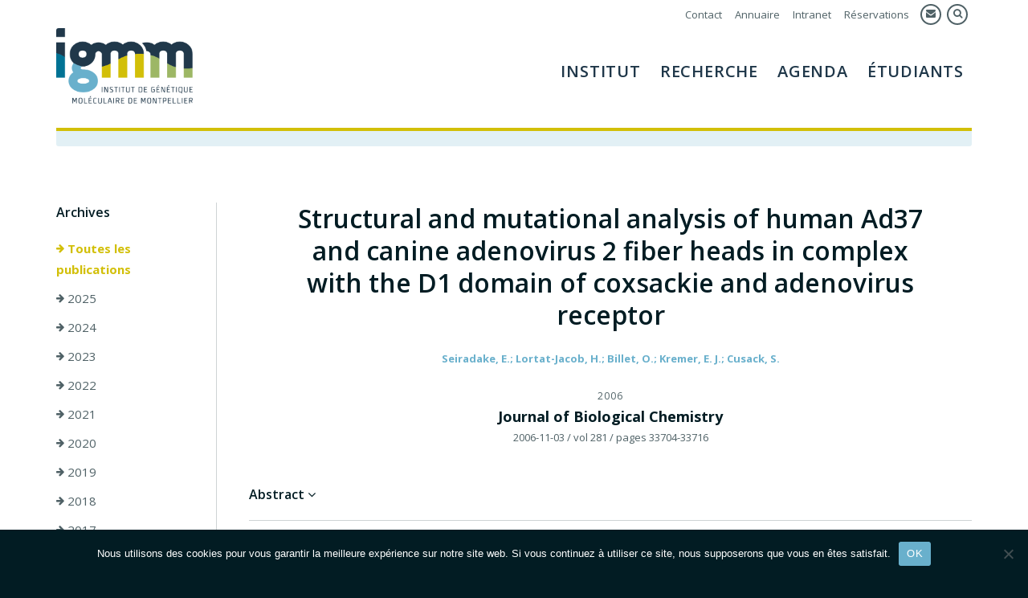

--- FILE ---
content_type: text/html; charset=UTF-8
request_url: https://www.igmm.cnrs.fr/publication/structural-and-mutational-analysis-of-human-ad37-and-canine-adenovirus-2-fiber-heads-in-complex-with-the-d1-domain-of-coxsackie-and-adenovirus-receptor/
body_size: 11119
content:
<!DOCTYPE html>
<html lang="fr-FR" class="no-js">
<head>
	<meta charset="UTF-8">
	<meta name="viewport" content="width=device-width, initial-scale=1, maximum-scale=1">
	<link rel="profile" href="http://gmpg.org/xfn/11">
	<link rel="pingback" href="https://www.igmm.cnrs.fr/xmlrpc.php">
	<!--[if lt IE 9]>
	<script src="https://www.igmm.cnrs.fr/wp-content/themes/igmm/js/html5.js"></script>
	<![endif]-->
        <link rel="icon" type="image/png" href="https://www.igmm.cnrs.fr/wp-content/themes/igmm/img/favicon.png"/>
        <link rel="apple-touch-icon" href="https://www.igmm.cnrs.fr/wp-content/themes/igmm/img/apple-touch-icon.png" sizes="180x180">
        <link href="https://fonts.googleapis.com/css?family=Open+Sans:400,400i,600,700&amp;subset=latin-ext" rel="stylesheet"> 
	<script>(function(html){html.className = html.className.replace(/\bno-js\b/,'js')})(document.documentElement);</script>
<title>Structural and mutational analysis of human Ad37 and canine adenovirus 2 fiber heads in complex with the D1 domain of coxsackie and adenovirus receptor &#8211; IGMM</title>
<meta name='robots' content='max-image-preview:large' />
<link rel="alternate" type="application/rss+xml" title="IGMM &raquo; Flux" href="https://www.igmm.cnrs.fr/feed/" />
<link rel="alternate" type="application/rss+xml" title="IGMM &raquo; Flux des commentaires" href="https://www.igmm.cnrs.fr/comments/feed/" />
<link rel="alternate" title="oEmbed (JSON)" type="application/json+oembed" href="https://www.igmm.cnrs.fr/wp-json/oembed/1.0/embed?url=https%3A%2F%2Fwww.igmm.cnrs.fr%2Fpublication%2Fstructural-and-mutational-analysis-of-human-ad37-and-canine-adenovirus-2-fiber-heads-in-complex-with-the-d1-domain-of-coxsackie-and-adenovirus-receptor%2F" />
<link rel="alternate" title="oEmbed (XML)" type="text/xml+oembed" href="https://www.igmm.cnrs.fr/wp-json/oembed/1.0/embed?url=https%3A%2F%2Fwww.igmm.cnrs.fr%2Fpublication%2Fstructural-and-mutational-analysis-of-human-ad37-and-canine-adenovirus-2-fiber-heads-in-complex-with-the-d1-domain-of-coxsackie-and-adenovirus-receptor%2F&#038;format=xml" />
<style id='wp-img-auto-sizes-contain-inline-css' type='text/css'>
img:is([sizes=auto i],[sizes^="auto," i]){contain-intrinsic-size:3000px 1500px}
/*# sourceURL=wp-img-auto-sizes-contain-inline-css */
</style>
<style id='wp-emoji-styles-inline-css' type='text/css'>

	img.wp-smiley, img.emoji {
		display: inline !important;
		border: none !important;
		box-shadow: none !important;
		height: 1em !important;
		width: 1em !important;
		margin: 0 0.07em !important;
		vertical-align: -0.1em !important;
		background: none !important;
		padding: 0 !important;
	}
/*# sourceURL=wp-emoji-styles-inline-css */
</style>
<link rel='stylesheet' id='wp-block-library-css' href='https://www.igmm.cnrs.fr/wp-includes/css/dist/block-library/style.min.css?ver=6.9' type='text/css' media='all' />
<style id='global-styles-inline-css' type='text/css'>
:root{--wp--preset--aspect-ratio--square: 1;--wp--preset--aspect-ratio--4-3: 4/3;--wp--preset--aspect-ratio--3-4: 3/4;--wp--preset--aspect-ratio--3-2: 3/2;--wp--preset--aspect-ratio--2-3: 2/3;--wp--preset--aspect-ratio--16-9: 16/9;--wp--preset--aspect-ratio--9-16: 9/16;--wp--preset--color--black: #000000;--wp--preset--color--cyan-bluish-gray: #abb8c3;--wp--preset--color--white: #ffffff;--wp--preset--color--pale-pink: #f78da7;--wp--preset--color--vivid-red: #cf2e2e;--wp--preset--color--luminous-vivid-orange: #ff6900;--wp--preset--color--luminous-vivid-amber: #fcb900;--wp--preset--color--light-green-cyan: #7bdcb5;--wp--preset--color--vivid-green-cyan: #00d084;--wp--preset--color--pale-cyan-blue: #8ed1fc;--wp--preset--color--vivid-cyan-blue: #0693e3;--wp--preset--color--vivid-purple: #9b51e0;--wp--preset--gradient--vivid-cyan-blue-to-vivid-purple: linear-gradient(135deg,rgb(6,147,227) 0%,rgb(155,81,224) 100%);--wp--preset--gradient--light-green-cyan-to-vivid-green-cyan: linear-gradient(135deg,rgb(122,220,180) 0%,rgb(0,208,130) 100%);--wp--preset--gradient--luminous-vivid-amber-to-luminous-vivid-orange: linear-gradient(135deg,rgb(252,185,0) 0%,rgb(255,105,0) 100%);--wp--preset--gradient--luminous-vivid-orange-to-vivid-red: linear-gradient(135deg,rgb(255,105,0) 0%,rgb(207,46,46) 100%);--wp--preset--gradient--very-light-gray-to-cyan-bluish-gray: linear-gradient(135deg,rgb(238,238,238) 0%,rgb(169,184,195) 100%);--wp--preset--gradient--cool-to-warm-spectrum: linear-gradient(135deg,rgb(74,234,220) 0%,rgb(151,120,209) 20%,rgb(207,42,186) 40%,rgb(238,44,130) 60%,rgb(251,105,98) 80%,rgb(254,248,76) 100%);--wp--preset--gradient--blush-light-purple: linear-gradient(135deg,rgb(255,206,236) 0%,rgb(152,150,240) 100%);--wp--preset--gradient--blush-bordeaux: linear-gradient(135deg,rgb(254,205,165) 0%,rgb(254,45,45) 50%,rgb(107,0,62) 100%);--wp--preset--gradient--luminous-dusk: linear-gradient(135deg,rgb(255,203,112) 0%,rgb(199,81,192) 50%,rgb(65,88,208) 100%);--wp--preset--gradient--pale-ocean: linear-gradient(135deg,rgb(255,245,203) 0%,rgb(182,227,212) 50%,rgb(51,167,181) 100%);--wp--preset--gradient--electric-grass: linear-gradient(135deg,rgb(202,248,128) 0%,rgb(113,206,126) 100%);--wp--preset--gradient--midnight: linear-gradient(135deg,rgb(2,3,129) 0%,rgb(40,116,252) 100%);--wp--preset--font-size--small: 13px;--wp--preset--font-size--medium: 20px;--wp--preset--font-size--large: 36px;--wp--preset--font-size--x-large: 42px;--wp--preset--spacing--20: 0.44rem;--wp--preset--spacing--30: 0.67rem;--wp--preset--spacing--40: 1rem;--wp--preset--spacing--50: 1.5rem;--wp--preset--spacing--60: 2.25rem;--wp--preset--spacing--70: 3.38rem;--wp--preset--spacing--80: 5.06rem;--wp--preset--shadow--natural: 6px 6px 9px rgba(0, 0, 0, 0.2);--wp--preset--shadow--deep: 12px 12px 50px rgba(0, 0, 0, 0.4);--wp--preset--shadow--sharp: 6px 6px 0px rgba(0, 0, 0, 0.2);--wp--preset--shadow--outlined: 6px 6px 0px -3px rgb(255, 255, 255), 6px 6px rgb(0, 0, 0);--wp--preset--shadow--crisp: 6px 6px 0px rgb(0, 0, 0);}:where(.is-layout-flex){gap: 0.5em;}:where(.is-layout-grid){gap: 0.5em;}body .is-layout-flex{display: flex;}.is-layout-flex{flex-wrap: wrap;align-items: center;}.is-layout-flex > :is(*, div){margin: 0;}body .is-layout-grid{display: grid;}.is-layout-grid > :is(*, div){margin: 0;}:where(.wp-block-columns.is-layout-flex){gap: 2em;}:where(.wp-block-columns.is-layout-grid){gap: 2em;}:where(.wp-block-post-template.is-layout-flex){gap: 1.25em;}:where(.wp-block-post-template.is-layout-grid){gap: 1.25em;}.has-black-color{color: var(--wp--preset--color--black) !important;}.has-cyan-bluish-gray-color{color: var(--wp--preset--color--cyan-bluish-gray) !important;}.has-white-color{color: var(--wp--preset--color--white) !important;}.has-pale-pink-color{color: var(--wp--preset--color--pale-pink) !important;}.has-vivid-red-color{color: var(--wp--preset--color--vivid-red) !important;}.has-luminous-vivid-orange-color{color: var(--wp--preset--color--luminous-vivid-orange) !important;}.has-luminous-vivid-amber-color{color: var(--wp--preset--color--luminous-vivid-amber) !important;}.has-light-green-cyan-color{color: var(--wp--preset--color--light-green-cyan) !important;}.has-vivid-green-cyan-color{color: var(--wp--preset--color--vivid-green-cyan) !important;}.has-pale-cyan-blue-color{color: var(--wp--preset--color--pale-cyan-blue) !important;}.has-vivid-cyan-blue-color{color: var(--wp--preset--color--vivid-cyan-blue) !important;}.has-vivid-purple-color{color: var(--wp--preset--color--vivid-purple) !important;}.has-black-background-color{background-color: var(--wp--preset--color--black) !important;}.has-cyan-bluish-gray-background-color{background-color: var(--wp--preset--color--cyan-bluish-gray) !important;}.has-white-background-color{background-color: var(--wp--preset--color--white) !important;}.has-pale-pink-background-color{background-color: var(--wp--preset--color--pale-pink) !important;}.has-vivid-red-background-color{background-color: var(--wp--preset--color--vivid-red) !important;}.has-luminous-vivid-orange-background-color{background-color: var(--wp--preset--color--luminous-vivid-orange) !important;}.has-luminous-vivid-amber-background-color{background-color: var(--wp--preset--color--luminous-vivid-amber) !important;}.has-light-green-cyan-background-color{background-color: var(--wp--preset--color--light-green-cyan) !important;}.has-vivid-green-cyan-background-color{background-color: var(--wp--preset--color--vivid-green-cyan) !important;}.has-pale-cyan-blue-background-color{background-color: var(--wp--preset--color--pale-cyan-blue) !important;}.has-vivid-cyan-blue-background-color{background-color: var(--wp--preset--color--vivid-cyan-blue) !important;}.has-vivid-purple-background-color{background-color: var(--wp--preset--color--vivid-purple) !important;}.has-black-border-color{border-color: var(--wp--preset--color--black) !important;}.has-cyan-bluish-gray-border-color{border-color: var(--wp--preset--color--cyan-bluish-gray) !important;}.has-white-border-color{border-color: var(--wp--preset--color--white) !important;}.has-pale-pink-border-color{border-color: var(--wp--preset--color--pale-pink) !important;}.has-vivid-red-border-color{border-color: var(--wp--preset--color--vivid-red) !important;}.has-luminous-vivid-orange-border-color{border-color: var(--wp--preset--color--luminous-vivid-orange) !important;}.has-luminous-vivid-amber-border-color{border-color: var(--wp--preset--color--luminous-vivid-amber) !important;}.has-light-green-cyan-border-color{border-color: var(--wp--preset--color--light-green-cyan) !important;}.has-vivid-green-cyan-border-color{border-color: var(--wp--preset--color--vivid-green-cyan) !important;}.has-pale-cyan-blue-border-color{border-color: var(--wp--preset--color--pale-cyan-blue) !important;}.has-vivid-cyan-blue-border-color{border-color: var(--wp--preset--color--vivid-cyan-blue) !important;}.has-vivid-purple-border-color{border-color: var(--wp--preset--color--vivid-purple) !important;}.has-vivid-cyan-blue-to-vivid-purple-gradient-background{background: var(--wp--preset--gradient--vivid-cyan-blue-to-vivid-purple) !important;}.has-light-green-cyan-to-vivid-green-cyan-gradient-background{background: var(--wp--preset--gradient--light-green-cyan-to-vivid-green-cyan) !important;}.has-luminous-vivid-amber-to-luminous-vivid-orange-gradient-background{background: var(--wp--preset--gradient--luminous-vivid-amber-to-luminous-vivid-orange) !important;}.has-luminous-vivid-orange-to-vivid-red-gradient-background{background: var(--wp--preset--gradient--luminous-vivid-orange-to-vivid-red) !important;}.has-very-light-gray-to-cyan-bluish-gray-gradient-background{background: var(--wp--preset--gradient--very-light-gray-to-cyan-bluish-gray) !important;}.has-cool-to-warm-spectrum-gradient-background{background: var(--wp--preset--gradient--cool-to-warm-spectrum) !important;}.has-blush-light-purple-gradient-background{background: var(--wp--preset--gradient--blush-light-purple) !important;}.has-blush-bordeaux-gradient-background{background: var(--wp--preset--gradient--blush-bordeaux) !important;}.has-luminous-dusk-gradient-background{background: var(--wp--preset--gradient--luminous-dusk) !important;}.has-pale-ocean-gradient-background{background: var(--wp--preset--gradient--pale-ocean) !important;}.has-electric-grass-gradient-background{background: var(--wp--preset--gradient--electric-grass) !important;}.has-midnight-gradient-background{background: var(--wp--preset--gradient--midnight) !important;}.has-small-font-size{font-size: var(--wp--preset--font-size--small) !important;}.has-medium-font-size{font-size: var(--wp--preset--font-size--medium) !important;}.has-large-font-size{font-size: var(--wp--preset--font-size--large) !important;}.has-x-large-font-size{font-size: var(--wp--preset--font-size--x-large) !important;}
/*# sourceURL=global-styles-inline-css */
</style>

<style id='classic-theme-styles-inline-css' type='text/css'>
/*! This file is auto-generated */
.wp-block-button__link{color:#fff;background-color:#32373c;border-radius:9999px;box-shadow:none;text-decoration:none;padding:calc(.667em + 2px) calc(1.333em + 2px);font-size:1.125em}.wp-block-file__button{background:#32373c;color:#fff;text-decoration:none}
/*# sourceURL=/wp-includes/css/classic-themes.min.css */
</style>
<link rel='stylesheet' id='contact-form-7-css' href='https://www.igmm.cnrs.fr/wp-content/plugins/contact-form-7/includes/css/styles.css?ver=6.1.4' type='text/css' media='all' />
<link rel='stylesheet' id='cookie-notice-front-css' href='https://www.igmm.cnrs.fr/wp-content/plugins/cookie-notice/css/front.min.css?ver=2.5.11' type='text/css' media='all' />
<link rel='stylesheet' id='reset-css' href='https://www.igmm.cnrs.fr/wp-content/themes/igmm/css/reset.css?ver=1.0' type='text/css' media='all' />
<link rel='stylesheet' id='grid-css' href='https://www.igmm.cnrs.fr/wp-content/themes/igmm/css/grid.css?ver=1.0' type='text/css' media='all' />
<link rel='stylesheet' id='font-awesome-css' href='https://www.igmm.cnrs.fr/wp-content/themes/igmm/font-awesome/font-awesome.css?ver=3.2' type='text/css' media='all' />
<link rel='stylesheet' id='twentyfifteen-style-css' href='https://www.igmm.cnrs.fr/wp-content/themes/igmm/style.css?ver=1.0.0' type='text/css' media='all' />
<link rel='stylesheet' id='media-responsive-css' href='https://www.igmm.cnrs.fr/wp-content/themes/igmm/css/media-responsive.css?ver=1.0' type='text/css' media='all' />
<script type="text/javascript" id="cookie-notice-front-js-before">
/* <![CDATA[ */
var cnArgs = {"ajaxUrl":"https:\/\/www.igmm.cnrs.fr\/wp-admin\/admin-ajax.php","nonce":"484bc87db3","hideEffect":"fade","position":"bottom","onScroll":false,"onScrollOffset":100,"onClick":false,"cookieName":"cookie_notice_accepted","cookieTime":2592000,"cookieTimeRejected":2592000,"globalCookie":false,"redirection":false,"cache":false,"revokeCookies":false,"revokeCookiesOpt":"automatic"};

//# sourceURL=cookie-notice-front-js-before
/* ]]> */
</script>
<script type="text/javascript" src="https://www.igmm.cnrs.fr/wp-content/plugins/cookie-notice/js/front.min.js?ver=2.5.11" id="cookie-notice-front-js"></script>
<script type="text/javascript" src="https://www.igmm.cnrs.fr/wp-includes/js/jquery/jquery.min.js?ver=3.7.1" id="jquery-core-js"></script>
<script type="text/javascript" src="https://www.igmm.cnrs.fr/wp-includes/js/jquery/jquery-migrate.min.js?ver=3.4.1" id="jquery-migrate-js"></script>
<link rel="https://api.w.org/" href="https://www.igmm.cnrs.fr/wp-json/" /><link rel="EditURI" type="application/rsd+xml" title="RSD" href="https://www.igmm.cnrs.fr/xmlrpc.php?rsd" />
<meta name="generator" content="WordPress 6.9" />
<link rel="canonical" href="https://www.igmm.cnrs.fr/publication/structural-and-mutational-analysis-of-human-ad37-and-canine-adenovirus-2-fiber-heads-in-complex-with-the-d1-domain-of-coxsackie-and-adenovirus-receptor/" />
<link rel='shortlink' href='https://www.igmm.cnrs.fr/?p=1007' />
<meta name="generator" content="WPML ver:4.8.6 stt:1,4;" />
</head>

<body class="wp-singular publication-template-default single single-publication postid-1007 wp-theme-igmm cookies-not-set">
<div id="wrapper" class="">
	

    <div id="wrapper-header" class="clearfix">
        <header id="masthead" class="site-header main clearfix" role="banner"> 
            <div class="site-branding">
                
                <p class="site-title"><a href="https://www.igmm.cnrs.fr/" rel="home"><img src="https://www.igmm.cnrs.fr/wp-content/themes/igmm/img/logo-igmm.png" alt="IGMM" /></a></p>
                
                <div class="screenNavWrapper">
                    <div class="secondMenu"> 
                        <ul>
                            
                            <li><a href="https://www.igmm.cnrs.fr/contacts/">Contact</a></li>
                            <li><a href="https://www.igmm.cnrs.fr/annuaire/">Annuaire</a></li>
                            <li><a href="https://intranet.igmm.int/" target="_blank">Intranet</a></li>
                            <li><a href="https://booked.sic.montp.cnrs.fr/" target="_blank">Réservations</a></li>
                            

                            <li class="iconLink webmailLink"><a href="https://webmail.sic.montp.cnrs.fr/" target="_blank" title="Webmail"><i class="fa fa-envelope"></i></a></li>
                            <li class="iconLink searchIcon"><a href="javascript: void(0);" title="Rechercher"><i class="fa fa-search"></i></a></li>
                            
                             
                        </ul>
                        
                        
                    </div>
                    <div class="screenMenu clearfix">
                        <ul id="menu-mainmenuen" class="menu"><li id="menu-item-2433" class="menu-item menu-item-type-post_type menu-item-object-page menu-item-has-children menu-item-2433"><a href="https://www.igmm.cnrs.fr/institut/">Institut</a>
<ul class="sub-menu">
	<li id="menu-item-2464" class="menu-item menu-item-type-post_type menu-item-object-page menu-item-2464"><a href="https://www.igmm.cnrs.fr/institut/presentation/">Présentation de l&rsquo;institut</a></li>
	<li id="menu-item-2623" class="menu-item menu-item-type-taxonomy menu-item-object-section menu-item-2623"><a href="https://www.igmm.cnrs.fr/section/services-supports/">Services Supports</a></li>
	<li id="menu-item-2491" class="menu-item menu-item-type-post_type menu-item-object-page menu-item-2491"><a href="https://www.igmm.cnrs.fr/institut/venir-a-ligmm/">Venir à l&rsquo;IGMM</a></li>
	<li id="menu-item-2502" class="menu-item menu-item-type-post_type menu-item-object-page menu-item-2502"><a href="https://www.igmm.cnrs.fr/institut/vivre-a-montpellier/">Vivre à Montpellier</a></li>
	<li id="menu-item-2508" class="menu-item menu-item-type-post_type menu-item-object-page menu-item-2508"><a href="https://www.igmm.cnrs.fr/institut/art-a-ligmm/">Art à l’IGMM</a></li>
	<li id="menu-item-2434" class="menu-item menu-item-type-post_type menu-item-object-page current_page_parent menu-item-2434"><a href="https://www.igmm.cnrs.fr/institut/actualites/">Actualités</a></li>
</ul>
</li>
<li id="menu-item-2432" class="menu-item menu-item-type-post_type menu-item-object-page menu-item-has-children menu-item-2432"><a href="https://www.igmm.cnrs.fr/recherche/">Recherche</a>
<ul class="sub-menu">
	<li id="menu-item-2476" class="menu-item menu-item-type-post_type menu-item-object-page menu-item-2476"><a href="https://www.igmm.cnrs.fr/recherche/equipes-de-recherche/">Equipes de recherche</a></li>
	<li id="menu-item-2530" class="menu-item menu-item-type-post_type menu-item-object-page menu-item-2530"><a href="https://www.igmm.cnrs.fr/recherche/axes-de-recherche/">Axes de Recherche</a></li>
	<li id="menu-item-2624" class="menu-item menu-item-type-taxonomy menu-item-object-section menu-item-2624"><a href="https://www.igmm.cnrs.fr/section/intelligence-artificielle-bioinformatique-modelisation/">Intelligence Artificielle, Bioinformatique, Modélisation</a></li>
	<li id="menu-item-2622" class="menu-item menu-item-type-taxonomy menu-item-object-section menu-item-2622"><a href="https://www.igmm.cnrs.fr/section/plateformes-scientifiques/">Plateformes Scientifiques</a></li>
	<li id="menu-item-2570" class="menu-item menu-item-type-post_type menu-item-object-page menu-item-2570"><a href="https://www.igmm.cnrs.fr/recherche/reseaux/">Réseaux Scientiques</a></li>
	<li id="menu-item-2551" class="menu-item menu-item-type-post_type menu-item-object-page menu-item-2551"><a href="https://www.igmm.cnrs.fr/recherche/transfert-technologique-et-partenariats-industriels/">Transfert Technologique et Partenariats Industriels</a></li>
	<li id="menu-item-2573" class="menu-item menu-item-type-post_type menu-item-object-page menu-item-2573"><a href="https://www.igmm.cnrs.fr/recherche/publications/">Publications</a></li>
</ul>
</li>
<li id="menu-item-2431" class="menu-item menu-item-type-post_type menu-item-object-page menu-item-has-children menu-item-2431"><a href="https://www.igmm.cnrs.fr/seminaires/">Agenda</a>
<ul class="sub-menu">
	<li id="menu-item-2625" class="menu-item menu-item-type-post_type menu-item-object-page menu-item-2625"><a href="https://www.igmm.cnrs.fr/seminaires/">Agenda</a></li>
	<li id="menu-item-4718" class="menu-item menu-item-type-post_type menu-item-object-page menu-item-4718"><a href="https://www.igmm.cnrs.fr/seminaires/page-test-seminaire/">Les séminaires</a></li>
</ul>
</li>
<li id="menu-item-2430" class="menu-item menu-item-type-post_type menu-item-object-page menu-item-has-children menu-item-2430"><a href="https://www.igmm.cnrs.fr/etudiants/">Étudiants</a>
<ul class="sub-menu">
	<li id="menu-item-7028" class="menu-item menu-item-type-post_type menu-item-object-page menu-item-7028"><a href="https://www.igmm.cnrs.fr/etudiants/ecole-doctorale-cbs2/">École doctorale CBS2</a></li>
	<li id="menu-item-6666" class="menu-item menu-item-type-post_type menu-item-object-page menu-item-6666"><a href="https://www.igmm.cnrs.fr/etudiants/newcomers-guide/">Newcomers’ Guide</a></li>
	<li id="menu-item-2596" class="menu-item menu-item-type-post_type menu-item-object-page menu-item-2596"><a href="https://www.igmm.cnrs.fr/association-des-thesards-et-post-docs/">L&rsquo;association Ciigales</a></li>
	<li id="menu-item-2601" class="menu-item menu-item-type-post_type menu-item-object-page menu-item-2601"><a href="https://www.igmm.cnrs.fr/emplois-stages/">Emplois / Stages</a></li>
	<li id="menu-item-6413" class="menu-item menu-item-type-post_type menu-item-object-page menu-item-6413"><a href="https://www.igmm.cnrs.fr/etudiants/mentorat/">Programme de mentorat</a></li>
</ul>
</li>
</ul>                    </div><!-- .screenMenu -->
                    
                    
                    
                </div><!-- .screenNavWrapper -->
                
                <button class="menu-toggle"><i class="fa fa-bars"></i></button>
             </div><!-- .site-branding -->
       
                
           
	</header><!-- .site-header -->

    </div><!-- #wrapper-header -->
   
    
    
    <div class="mobileMenu">
         <div class="site-navigation main">
             <div class="site-branding">
                <p class="site-title"><a href="https://www.igmm.cnrs.fr/" rel="home"><img src="https://www.igmm.cnrs.fr/wp-content/themes/igmm/img/logo-igmm.png" alt="IGMM" /></a></p>
                <button class="menu-close"><i class="fa fa-times"></i></button>
            </div><!-- .site-branding -->
            
            <div class="menuWrapper">
                <div class="site-content clearfix">
                    <div class="menuContent">
                       <ul id="menu-mainmenuen-1" class="menu"><li class="menu-item menu-item-type-post_type menu-item-object-page menu-item-has-children menu-item-2433"><a href="https://www.igmm.cnrs.fr/institut/">Institut</a>
<ul class="sub-menu">
	<li class="menu-item menu-item-type-post_type menu-item-object-page menu-item-2464"><a href="https://www.igmm.cnrs.fr/institut/presentation/">Présentation de l&rsquo;institut</a></li>
	<li class="menu-item menu-item-type-taxonomy menu-item-object-section menu-item-2623"><a href="https://www.igmm.cnrs.fr/section/services-supports/">Services Supports</a></li>
	<li class="menu-item menu-item-type-post_type menu-item-object-page menu-item-2491"><a href="https://www.igmm.cnrs.fr/institut/venir-a-ligmm/">Venir à l&rsquo;IGMM</a></li>
	<li class="menu-item menu-item-type-post_type menu-item-object-page menu-item-2502"><a href="https://www.igmm.cnrs.fr/institut/vivre-a-montpellier/">Vivre à Montpellier</a></li>
	<li class="menu-item menu-item-type-post_type menu-item-object-page menu-item-2508"><a href="https://www.igmm.cnrs.fr/institut/art-a-ligmm/">Art à l’IGMM</a></li>
	<li class="menu-item menu-item-type-post_type menu-item-object-page current_page_parent menu-item-2434"><a href="https://www.igmm.cnrs.fr/institut/actualites/">Actualités</a></li>
</ul>
</li>
<li class="menu-item menu-item-type-post_type menu-item-object-page menu-item-has-children menu-item-2432"><a href="https://www.igmm.cnrs.fr/recherche/">Recherche</a>
<ul class="sub-menu">
	<li class="menu-item menu-item-type-post_type menu-item-object-page menu-item-2476"><a href="https://www.igmm.cnrs.fr/recherche/equipes-de-recherche/">Equipes de recherche</a></li>
	<li class="menu-item menu-item-type-post_type menu-item-object-page menu-item-2530"><a href="https://www.igmm.cnrs.fr/recherche/axes-de-recherche/">Axes de Recherche</a></li>
	<li class="menu-item menu-item-type-taxonomy menu-item-object-section menu-item-2624"><a href="https://www.igmm.cnrs.fr/section/intelligence-artificielle-bioinformatique-modelisation/">Intelligence Artificielle, Bioinformatique, Modélisation</a></li>
	<li class="menu-item menu-item-type-taxonomy menu-item-object-section menu-item-2622"><a href="https://www.igmm.cnrs.fr/section/plateformes-scientifiques/">Plateformes Scientifiques</a></li>
	<li class="menu-item menu-item-type-post_type menu-item-object-page menu-item-2570"><a href="https://www.igmm.cnrs.fr/recherche/reseaux/">Réseaux Scientiques</a></li>
	<li class="menu-item menu-item-type-post_type menu-item-object-page menu-item-2551"><a href="https://www.igmm.cnrs.fr/recherche/transfert-technologique-et-partenariats-industriels/">Transfert Technologique et Partenariats Industriels</a></li>
	<li class="menu-item menu-item-type-post_type menu-item-object-page menu-item-2573"><a href="https://www.igmm.cnrs.fr/recherche/publications/">Publications</a></li>
</ul>
</li>
<li class="menu-item menu-item-type-post_type menu-item-object-page menu-item-has-children menu-item-2431"><a href="https://www.igmm.cnrs.fr/seminaires/">Agenda</a>
<ul class="sub-menu">
	<li class="menu-item menu-item-type-post_type menu-item-object-page menu-item-2625"><a href="https://www.igmm.cnrs.fr/seminaires/">Agenda</a></li>
	<li class="menu-item menu-item-type-post_type menu-item-object-page menu-item-4718"><a href="https://www.igmm.cnrs.fr/seminaires/page-test-seminaire/">Les séminaires</a></li>
</ul>
</li>
<li class="menu-item menu-item-type-post_type menu-item-object-page menu-item-has-children menu-item-2430"><a href="https://www.igmm.cnrs.fr/etudiants/">Étudiants</a>
<ul class="sub-menu">
	<li class="menu-item menu-item-type-post_type menu-item-object-page menu-item-7028"><a href="https://www.igmm.cnrs.fr/etudiants/ecole-doctorale-cbs2/">École doctorale CBS2</a></li>
	<li class="menu-item menu-item-type-post_type menu-item-object-page menu-item-6666"><a href="https://www.igmm.cnrs.fr/etudiants/newcomers-guide/">Newcomers’ Guide</a></li>
	<li class="menu-item menu-item-type-post_type menu-item-object-page menu-item-2596"><a href="https://www.igmm.cnrs.fr/association-des-thesards-et-post-docs/">L&rsquo;association Ciigales</a></li>
	<li class="menu-item menu-item-type-post_type menu-item-object-page menu-item-2601"><a href="https://www.igmm.cnrs.fr/emplois-stages/">Emplois / Stages</a></li>
	<li class="menu-item menu-item-type-post_type menu-item-object-page menu-item-6413"><a href="https://www.igmm.cnrs.fr/etudiants/mentorat/">Programme de mentorat</a></li>
</ul>
</li>
</ul>                        <div class="secondMenuMobile"> 
                            <ul class="secondMenuMobileList">
                                <li><a href="https://www.igmm.cnrs.fr/contacts/">Contact</a></li>
                                <li><a href="https://www.igmm.cnrs.fr/annuaire/">Annuaire</a></li>
                                <li><a href="http://intranet.igmm.cnrs.fr/" target="_blank">Intranet</a></li>
                            </ul>
                            <ul class="secondMenuMobileIcons">
                                <li class="iconLink searchIcon"><a href="javascript: void(0);" title="Rechercher"><i class="fa fa-search"></i></a></li>
                                <li class="iconLink webmailLink"><a href="https://webmail.sic.montp.cnrs.fr/" target="_blank" title="Webmail"><i class="fa fa-envelope"></i></a></li>
                                                                
                            </ul>
                        </div>
                        
                            
                        
                   </div>
                </div><!-- .site-content -->
            </div> 
         </div><!-- .site-navigation -->
    </div>
        <div class="main" id="wrapper-breadcrumb">
        <div class="breadcrumb">
            <div class="breadcrumbInner">
                                    </div>
        </div>
    </div>
        
    <div class="searchArea">
        <div class="main">
            <div class="searchFormContainer"><a class="closeSearch"><i class="fa fa-close"></i> fermer</a><form role="search" method="get" class="search-form" action="https://www.igmm.cnrs.fr/">
				<label>
					<span class="screen-reader-text">Rechercher :</span>
					<input type="search" class="search-field" placeholder="Rechercher…" value="" name="s" />
				</label>
				<input type="submit" class="search-submit screen-reader-text" value="Rechercher" />
			</form></div>
        </div>
    </div><!-- .searchArea -->
    <div class="contentWrapper">
<div class="site-content main">

  
        

    
	<article id="post-1007" class="singleContent singlePublication">
	
            <div class="publicationsRow row clearfix">
                <div class="publicationLeft">
                                                    <div class="block archiveBlock">
                    <h6>Archives</h6>
                    <div class="">
                        <ul>
                            <li class="on"><a href="https://www.igmm.cnrs.fr/recherche/publications/"><i class="fa fa-arrow-right"></i> Toutes les publications</a></li>
                                                    <li class=""><a href="https://www.igmm.cnrs.fr/recherche/publications/?archive=2025"><i class="fa fa-arrow-right"></i> 2025</a></li>
                                                    <li class=""><a href="https://www.igmm.cnrs.fr/recherche/publications/?archive=2024"><i class="fa fa-arrow-right"></i> 2024</a></li>
                                                    <li class=""><a href="https://www.igmm.cnrs.fr/recherche/publications/?archive=2023"><i class="fa fa-arrow-right"></i> 2023</a></li>
                                                    <li class=""><a href="https://www.igmm.cnrs.fr/recherche/publications/?archive=2022"><i class="fa fa-arrow-right"></i> 2022</a></li>
                                                    <li class=""><a href="https://www.igmm.cnrs.fr/recherche/publications/?archive=2021"><i class="fa fa-arrow-right"></i> 2021</a></li>
                                                    <li class=""><a href="https://www.igmm.cnrs.fr/recherche/publications/?archive=2020"><i class="fa fa-arrow-right"></i> 2020</a></li>
                                                    <li class=""><a href="https://www.igmm.cnrs.fr/recherche/publications/?archive=2019"><i class="fa fa-arrow-right"></i> 2019</a></li>
                                                    <li class=""><a href="https://www.igmm.cnrs.fr/recherche/publications/?archive=2018"><i class="fa fa-arrow-right"></i> 2018</a></li>
                                                    <li class=""><a href="https://www.igmm.cnrs.fr/recherche/publications/?archive=2017"><i class="fa fa-arrow-right"></i> 2017</a></li>
                                                    <li class=""><a href="https://www.igmm.cnrs.fr/recherche/publications/?archive=2016"><i class="fa fa-arrow-right"></i> 2016</a></li>
                                                    <li class=""><a href="https://www.igmm.cnrs.fr/recherche/publications/?archive=2015"><i class="fa fa-arrow-right"></i> 2015</a></li>
                                                    <li class=""><a href="https://www.igmm.cnrs.fr/recherche/publications/?archive=2014"><i class="fa fa-arrow-right"></i> 2014</a></li>
                                                    <li class=""><a href="https://www.igmm.cnrs.fr/recherche/publications/?archive=2013"><i class="fa fa-arrow-right"></i> 2013</a></li>
                                                    <li class=""><a href="https://www.igmm.cnrs.fr/recherche/publications/?archive=2012"><i class="fa fa-arrow-right"></i> 2012</a></li>
                                                    <li class=""><a href="https://www.igmm.cnrs.fr/recherche/publications/?archive=2011"><i class="fa fa-arrow-right"></i> 2011</a></li>
                                                    <li class=""><a href="https://www.igmm.cnrs.fr/recherche/publications/?archive=2010"><i class="fa fa-arrow-right"></i> 2010</a></li>
                                                    <li class=""><a href="https://www.igmm.cnrs.fr/recherche/publications/?archive=2009"><i class="fa fa-arrow-right"></i> 2009</a></li>
                                                    <li class=""><a href="https://www.igmm.cnrs.fr/recherche/publications/?archive=2008"><i class="fa fa-arrow-right"></i> 2008</a></li>
                                                    <li class=""><a href="https://www.igmm.cnrs.fr/recherche/publications/?archive=2007"><i class="fa fa-arrow-right"></i> 2007</a></li>
                                                    <li class=""><a href="https://www.igmm.cnrs.fr/recherche/publications/?archive=2006"><i class="fa fa-arrow-right"></i> 2006</a></li>
                                                    <li class=""><a href="https://www.igmm.cnrs.fr/recherche/publications/?archive=2005"><i class="fa fa-arrow-right"></i> 2005</a></li>
                                                    <li class=""><a href="https://www.igmm.cnrs.fr/recherche/publications/?archive=2004"><i class="fa fa-arrow-right"></i> 2004</a></li>
                                                    <li class=""><a href="https://www.igmm.cnrs.fr/recherche/publications/?archive=2003"><i class="fa fa-arrow-right"></i> 2003</a></li>
                                                    <li class=""><a href="https://www.igmm.cnrs.fr/recherche/publications/?archive=2002"><i class="fa fa-arrow-right"></i> 2002</a></li>
                                                    <li class=""><a href="https://www.igmm.cnrs.fr/recherche/publications/?archive=2001"><i class="fa fa-arrow-right"></i> 2001</a></li>
                                                    <li class=""><a href="https://www.igmm.cnrs.fr/recherche/publications/?archive=2000"><i class="fa fa-arrow-right"></i> 2000</a></li>
                                                    <li class=""><a href="https://www.igmm.cnrs.fr/recherche/publications/?archive=1999"><i class="fa fa-arrow-right"></i> 1999</a></li>
                                                    <li class=""><a href="https://www.igmm.cnrs.fr/recherche/publications/?archive=1998"><i class="fa fa-arrow-right"></i> 1998</a></li>
                                                    <li class=""><a href="https://www.igmm.cnrs.fr/recherche/publications/?archive=1997"><i class="fa fa-arrow-right"></i> 1997</a></li>
                                                    <li class=""><a href="https://www.igmm.cnrs.fr/recherche/publications/?archive=1996"><i class="fa fa-arrow-right"></i> 1996</a></li>
                                                    <li class=""><a href="https://www.igmm.cnrs.fr/recherche/publications/?archive=1995"><i class="fa fa-arrow-right"></i> 1995</a></li>
                                                    <li class=""><a href="https://www.igmm.cnrs.fr/recherche/publications/?archive=1994"><i class="fa fa-arrow-right"></i> 1994</a></li>
                                                    <li class=""><a href="https://www.igmm.cnrs.fr/recherche/publications/?archive=1993"><i class="fa fa-arrow-right"></i> 1993</a></li>
                                                    <li class=""><a href="https://www.igmm.cnrs.fr/recherche/publications/?archive=1992"><i class="fa fa-arrow-right"></i> 1992</a></li>
                                                    <li class=""><a href="https://www.igmm.cnrs.fr/recherche/publications/?archive=1991"><i class="fa fa-arrow-right"></i> 1991</a></li>
                                                    <li class=""><a href="https://www.igmm.cnrs.fr/recherche/publications/?archive=1990"><i class="fa fa-arrow-right"></i> 1990</a></li>
                                                </ul>
                    </div>
                </div>
                 
                </div><!-- .publicationLeft -->

                <div class="publicationRight">
                    
                    
                    <div class="postHeader">
                        <h1>Structural and mutational analysis of human Ad37 and canine adenovirus 2 fiber heads in complex with the D1 domain of coxsackie and adenovirus receptor</h1>
                        <p class="publicationAuthors">Seiradake, E.; Lortat-Jacob, H.; Billet, O.; Kremer, E. J.; Cusack, S.</p>
                        <p class="postDate">2006</p>
                        <p class="publicationRevue">Journal of Biological Chemistry</p>                        <p class="publicationDetails">
                        <span class="publicationYear">2006-11-03</span>                         <span class="publicationReference">/ vol 281</span>                        <span class="publicationReference">/ pages 33704-33716</span>                        </p>
                    </div>
                    <div class="row clearfix">

                        <div class="col-sm-12 publicationAbstract">
                                                        <h6>Abstract <i class="fa fa-angle-down"></i></h6>
                            <div class="entry-content txt"><p>Adenovirus fibers from most serotypes bind the D1 domain of coxsackie and adenovirus receptor (CAR), although the binding residues are not strictly conserved. To understand this further, we determined the crystal structures of canine adenovirus serotype 2 (CAV-2) and the human adenovirus serotype 37 (HAd37) in complex with human CAR D1 at 2.3 and 1.5 A resolution, respectively. Structure comparison with the HAd12 fiber head-CAR D1 complex showed that the overall topology of the interaction is conserved but that the interfaces differ in number and identity of interacting residues, shape complementarity, and degree of conformational adaptation. Using surface plasmon resonance, we characterized the binding affinity to CAR D1 of wild type and mutant CAV-2 and HAd37 fiber heads. We found that CAV-2 has the highest affinity but fewest direct interactions, with the reverse being true for HAd37. Moreover, we found that conserved interactions can have a minor contribution, whereas serotype-specific interactions can be essential. These results are discussed in the light of virus evolution and design of adenovirus vectors for gene transfer.</p>
</div><!-- .entry-content -->
                                                    </div>
                    </div>
                    
                    
                    <div class="publicationBottom">
                        
                                                
                        <div class="publicationDetails">
                                                        <p><label>ISSN</label> 0021-9258</p>                                                        
                        </div>
                        
                        
                        
                                                
                        
                        
                        <div class="clearfix publicationTeams" >

                         
                            <h6>IGMM team(s) involved in this publication  <i class="fa fa-angle-down"></i></h6>
                            
                                                                                    <article id="post-98" class="postInList clearfix teamInList teamInSearchList  ">
    
        
    <a href="https://www.igmm.cnrs.fr/team/adenovirus-recepteurs-traffic-intracellulaire-et-vectorologie/" class="clearfix">
        
        <p class="teamThumbnail">
            
                    <img src="https://www.igmm.cnrs.fr/wp-content/uploads/2017/03/EK-Eric-Kremer2.png" alt="" />
                
                </p>


        <div class="teamHeader">
            <h4 class="teamLeader">Eric J <span>Kremer</span></h4>
                        <h5 class="teamTitle">Adénovirus : Récepteurs, Trafic Intracellulaire et Vectorologie</h5>
        </div>



    </a>
        


</article><!-- #post-## -->                                                        
                            
                            
                            

                        </div><!-- .publicationTeams -->
                                                
                        
                        

                        

                       
                        
                        
                        
                        
                                                <div class="publicationTagsWrapper">
                            <h6>Étiquettes  <i class="fa fa-angle-down"></i></h6>
                            <p class="publicationTags">gene-transfer; in-vivo; binding; 1.7-angstrom resolution; angstrom resolution; cellular receptor; crystal-structure; diffraction data; ligand interactions; sialic-acid</p>
                         </div>
                                            </div>        
            

                    <div class="social-share">
                        <h6>Partager cette publication</h6>
                            <ul>
                                <li>
                                    <script>function fbs_click() {u=location.href;t=document.title;window.open('http://www.facebook.com/sharer.php?u='+encodeURIComponent(u)+'&t='+encodeURIComponent(t),'sharer','toolbar=0,status=0,width=626,height=436'); return false;}</script>
                                    <a rel="nofollow" href="http://www.facebook.com/share.php?u=<;url>" onclick="return fbs_click()" target="_blank" class="facebookLink"><i class="fa fa-facebook"></i></a>
                                </li>
                                <li>
                                    <a href="https://twitter.com/intent/tweet?text=Structural+and+mutational+analysis+of+human+Ad37+and+canine+adenovirus+2+fiber+heads+in+complex+with+the+D1+domain+of+coxsackie+and+adenovirus+receptor&amp;url=https://www.igmm.cnrs.fr/structural-and-mutational-analysis-of-human-ad37-and-canine-adenovirus-2-fiber-heads-in-complex-with-the-d1-domain-of-coxsackie-and-adenovirus-receptor/" target="_blank" class="twitterLink"><i class="fa fa-twitter"></i></a>

                                </li>
                                <li>
                                    <a href="https://plus.google.com/share?url=https://www.igmm.cnrs.fr/structural-and-mutational-analysis-of-human-ad37-and-canine-adenovirus-2-fiber-heads-in-complex-with-the-d1-domain-of-coxsackie-and-adenovirus-receptor/" target="_blank"><i class="fa fa-google-plus"></i></a>
                                </li>
                                <li>
                                    <a href="https://www.linkedin.com/shareArticle?mini=true&url=https://www.igmm.cnrs.fr/structural-and-mutational-analysis-of-human-ad37-and-canine-adenovirus-2-fiber-heads-in-complex-with-the-d1-domain-of-coxsackie-and-adenovirus-receptor/&title=Structural+and+mutational+analysis+of+human+Ad37+and+canine+adenovirus+2+fiber+heads+in+complex+with+the+D1+domain+of+coxsackie+and+adenovirus+receptor" target="_blank"><i class="fa fa-linkedin"></i></a>
                                </li>
                            </ul>
                    </div>   


                    <p class="btnWrapper btnWrapperCenter"><a href="https://www.igmm.cnrs.fr/recherche/publications/" class="btn">Toutes les publications</a></p>
           
                </div><!-- .publicationRight -->
            </div><!-- .row -->

        </article><!-- .pageContent -->
			
            
     
        
         
        

</div><!-- .site-content -->		
    </div><!--.contentWrapper -->
</div><!-- #wrapper -->	

	<footer class="site-footer clearfix" role="contentinfo">
            
            <div class="prefooter">
                <div class="main clearfix sitemapSection">
                    <ul id="menu-mainmenuen-2" class="menu"><li class="menu-item menu-item-type-post_type menu-item-object-page menu-item-has-children menu-item-2433"><a href="https://www.igmm.cnrs.fr/institut/">Institut</a>
<ul class="sub-menu">
	<li class="menu-item menu-item-type-post_type menu-item-object-page menu-item-2464"><a href="https://www.igmm.cnrs.fr/institut/presentation/">Présentation de l&rsquo;institut</a></li>
	<li class="menu-item menu-item-type-taxonomy menu-item-object-section menu-item-2623"><a href="https://www.igmm.cnrs.fr/section/services-supports/">Services Supports</a></li>
	<li class="menu-item menu-item-type-post_type menu-item-object-page menu-item-2491"><a href="https://www.igmm.cnrs.fr/institut/venir-a-ligmm/">Venir à l&rsquo;IGMM</a></li>
	<li class="menu-item menu-item-type-post_type menu-item-object-page menu-item-2502"><a href="https://www.igmm.cnrs.fr/institut/vivre-a-montpellier/">Vivre à Montpellier</a></li>
	<li class="menu-item menu-item-type-post_type menu-item-object-page menu-item-2508"><a href="https://www.igmm.cnrs.fr/institut/art-a-ligmm/">Art à l’IGMM</a></li>
	<li class="menu-item menu-item-type-post_type menu-item-object-page current_page_parent menu-item-2434"><a href="https://www.igmm.cnrs.fr/institut/actualites/">Actualités</a></li>
</ul>
</li>
<li class="menu-item menu-item-type-post_type menu-item-object-page menu-item-has-children menu-item-2432"><a href="https://www.igmm.cnrs.fr/recherche/">Recherche</a>
<ul class="sub-menu">
	<li class="menu-item menu-item-type-post_type menu-item-object-page menu-item-2476"><a href="https://www.igmm.cnrs.fr/recherche/equipes-de-recherche/">Equipes de recherche</a></li>
	<li class="menu-item menu-item-type-post_type menu-item-object-page menu-item-2530"><a href="https://www.igmm.cnrs.fr/recherche/axes-de-recherche/">Axes de Recherche</a></li>
	<li class="menu-item menu-item-type-taxonomy menu-item-object-section menu-item-2624"><a href="https://www.igmm.cnrs.fr/section/intelligence-artificielle-bioinformatique-modelisation/">Intelligence Artificielle, Bioinformatique, Modélisation</a></li>
	<li class="menu-item menu-item-type-taxonomy menu-item-object-section menu-item-2622"><a href="https://www.igmm.cnrs.fr/section/plateformes-scientifiques/">Plateformes Scientifiques</a></li>
	<li class="menu-item menu-item-type-post_type menu-item-object-page menu-item-2570"><a href="https://www.igmm.cnrs.fr/recherche/reseaux/">Réseaux Scientiques</a></li>
	<li class="menu-item menu-item-type-post_type menu-item-object-page menu-item-2551"><a href="https://www.igmm.cnrs.fr/recherche/transfert-technologique-et-partenariats-industriels/">Transfert Technologique et Partenariats Industriels</a></li>
	<li class="menu-item menu-item-type-post_type menu-item-object-page menu-item-2573"><a href="https://www.igmm.cnrs.fr/recherche/publications/">Publications</a></li>
</ul>
</li>
<li class="menu-item menu-item-type-post_type menu-item-object-page menu-item-has-children menu-item-2431"><a href="https://www.igmm.cnrs.fr/seminaires/">Agenda</a>
<ul class="sub-menu">
	<li class="menu-item menu-item-type-post_type menu-item-object-page menu-item-2625"><a href="https://www.igmm.cnrs.fr/seminaires/">Agenda</a></li>
	<li class="menu-item menu-item-type-post_type menu-item-object-page menu-item-4718"><a href="https://www.igmm.cnrs.fr/seminaires/page-test-seminaire/">Les séminaires</a></li>
</ul>
</li>
<li class="menu-item menu-item-type-post_type menu-item-object-page menu-item-has-children menu-item-2430"><a href="https://www.igmm.cnrs.fr/etudiants/">Étudiants</a>
<ul class="sub-menu">
	<li class="menu-item menu-item-type-post_type menu-item-object-page menu-item-7028"><a href="https://www.igmm.cnrs.fr/etudiants/ecole-doctorale-cbs2/">École doctorale CBS2</a></li>
	<li class="menu-item menu-item-type-post_type menu-item-object-page menu-item-6666"><a href="https://www.igmm.cnrs.fr/etudiants/newcomers-guide/">Newcomers’ Guide</a></li>
	<li class="menu-item menu-item-type-post_type menu-item-object-page menu-item-2596"><a href="https://www.igmm.cnrs.fr/association-des-thesards-et-post-docs/">L&rsquo;association Ciigales</a></li>
	<li class="menu-item menu-item-type-post_type menu-item-object-page menu-item-2601"><a href="https://www.igmm.cnrs.fr/emplois-stages/">Emplois / Stages</a></li>
	<li class="menu-item menu-item-type-post_type menu-item-object-page menu-item-6413"><a href="https://www.igmm.cnrs.fr/etudiants/mentorat/">Programme de mentorat</a></li>
</ul>
</li>
</ul>                    
                    <a class="prefooterOpenLink"><span>Afficher le plan du site</span> <i class="fa fa-chevron-down"></i></a>
                    <a class="prefooterCloseLink"><span>Masquer le plan du site</span> <i class="fa fa-chevron-up"></i></a>
                </div><!-- .main -->
            </div>
            
            <div class="main clearfix">
                <div class="footerContent">
                    <div class="footerRight">
                        
                                                
                            
                            <ul class="partnersList clearfix">
                              
                            
                                <li>
                                                                                                <a href="http://www.cnrs.fr/" target="_blank">                                    <img src="https://www.igmm.cnrs.fr/wp-content/uploads/2024/01/LOGO_CNRS_BLEU.gif" alt="" />
                                </a>                                </li>

                                                          
                            
                                <li>
                                                                                                <a href="http://www.umontpellier.fr/" target="_blank">                                    <img src="https://www.igmm.cnrs.fr/wp-content/uploads/2017/10/logo_um_mini_2022_rouge_rvb.png" alt="" />
                                </a>                                </li>

                                                          
                            
                                <li>
                                                                                                <a href="http://muse.edu.umontpellier.fr/" target="_blank">                                    <img src="https://www.igmm.cnrs.fr/wp-content/uploads/2018/06/muse.jpg" alt="" />
                                </a>                                </li>

                                                                                    </ul><!-- .partnersList -->
                        
                                                
                    </div>
                    
                    <div class="footerLeft">
                        <div class="footerLinkList">
                            <ul id="menu-footermenufr" class="menu"><li id="menu-item-83" class="menu-item menu-item-type-post_type menu-item-object-page menu-item-home menu-item-83"><a href="https://www.igmm.cnrs.fr/">Accueil</a></li>
<li id="menu-item-85" class="menu-item menu-item-type-post_type menu-item-object-page menu-item-85"><a href="https://www.igmm.cnrs.fr/contacts/">Contacts</a></li>
<li id="menu-item-91" class="menu-item menu-item-type-post_type menu-item-object-page menu-item-91"><a href="https://www.igmm.cnrs.fr/mentions-legales/">Mentions légales</a></li>
<li id="menu-item-84" class="menu-item menu-item-type-post_type menu-item-object-page current_page_parent menu-item-84"><a href="https://www.igmm.cnrs.fr/institut/actualites/">Actualités</a></li>
<li id="menu-item-90" class="menu-item menu-item-type-post_type menu-item-object-page menu-item-90"><a href="https://www.igmm.cnrs.fr/emplois-stages/">Emplois / Stages</a></li>
</ul>                        </div>
                        <p class="copyright">IGMM &bull; Institut de Génétique Moléculaire de Montpellier <br />
                            © 2026 Tous droits réservés</p>
                    </div>    
                </div><!-- .footerContent -->
            </div><!-- .main -->
            
            
            <a id="back2top"><i class="fa fa-chevron-up"></i></a>
            
	</footer><!-- .site-footer -->



<script type="speculationrules">
{"prefetch":[{"source":"document","where":{"and":[{"href_matches":"/*"},{"not":{"href_matches":["/wp-*.php","/wp-admin/*","/wp-content/uploads/*","/wp-content/*","/wp-content/plugins/*","/wp-content/themes/igmm/*","/*\\?(.+)"]}},{"not":{"selector_matches":"a[rel~=\"nofollow\"]"}},{"not":{"selector_matches":".no-prefetch, .no-prefetch a"}}]},"eagerness":"conservative"}]}
</script>
<script type="text/javascript" src="https://www.igmm.cnrs.fr/wp-includes/js/dist/hooks.min.js?ver=dd5603f07f9220ed27f1" id="wp-hooks-js"></script>
<script type="text/javascript" src="https://www.igmm.cnrs.fr/wp-includes/js/dist/i18n.min.js?ver=c26c3dc7bed366793375" id="wp-i18n-js"></script>
<script type="text/javascript" id="wp-i18n-js-after">
/* <![CDATA[ */
wp.i18n.setLocaleData( { 'text direction\u0004ltr': [ 'ltr' ] } );
//# sourceURL=wp-i18n-js-after
/* ]]> */
</script>
<script type="text/javascript" src="https://www.igmm.cnrs.fr/wp-content/plugins/contact-form-7/includes/swv/js/index.js?ver=6.1.4" id="swv-js"></script>
<script type="text/javascript" id="contact-form-7-js-translations">
/* <![CDATA[ */
( function( domain, translations ) {
	var localeData = translations.locale_data[ domain ] || translations.locale_data.messages;
	localeData[""].domain = domain;
	wp.i18n.setLocaleData( localeData, domain );
} )( "contact-form-7", {"translation-revision-date":"2025-02-06 12:02:14+0000","generator":"GlotPress\/4.0.1","domain":"messages","locale_data":{"messages":{"":{"domain":"messages","plural-forms":"nplurals=2; plural=n > 1;","lang":"fr"},"This contact form is placed in the wrong place.":["Ce formulaire de contact est plac\u00e9 dans un mauvais endroit."],"Error:":["Erreur\u00a0:"]}},"comment":{"reference":"includes\/js\/index.js"}} );
//# sourceURL=contact-form-7-js-translations
/* ]]> */
</script>
<script type="text/javascript" id="contact-form-7-js-before">
/* <![CDATA[ */
var wpcf7 = {
    "api": {
        "root": "https:\/\/www.igmm.cnrs.fr\/wp-json\/",
        "namespace": "contact-form-7\/v1"
    }
};
//# sourceURL=contact-form-7-js-before
/* ]]> */
</script>
<script type="text/javascript" src="https://www.igmm.cnrs.fr/wp-content/plugins/contact-form-7/includes/js/index.js?ver=6.1.4" id="contact-form-7-js"></script>
<script type="text/javascript" src="https://www.igmm.cnrs.fr/wp-content/themes/igmm/js/imagesloaded.pkgd.min.js?ver=1.0" id="imagesLoaded-js"></script>
<script type="text/javascript" src="https://www.igmm.cnrs.fr/wp-content/themes/igmm/js/numscroller-1.0.js?ver=1.0" id="numscroller-js"></script>
<script type="text/javascript" src="https://www.igmm.cnrs.fr/wp-content/themes/igmm/js/jquery.easing.1.3.js?ver=20150330" id="easing-js"></script>
<script type="text/javascript" id="twentyfifteen-script-js-extra">
/* <![CDATA[ */
var screenReaderText = {"expand":"\u003Cspan class=\"screen-reader-text\"\u003Eouvrir le sous-menu\u003C/span\u003E","collapse":"\u003Cspan class=\"screen-reader-text\"\u003Efermer le sous-menu\u003C/span\u003E"};
//# sourceURL=twentyfifteen-script-js-extra
/* ]]> */
</script>
<script type="text/javascript" src="https://www.igmm.cnrs.fr/wp-content/themes/igmm/js/functions.js?ver=20150330" id="twentyfifteen-script-js"></script>
<script type="text/javascript" src="https://www.google.com/recaptcha/api.js?render=6LfBz84UAAAAAJyhVjpAh6PKzDaTWZ8PRFnWuV-A&amp;ver=3.0" id="google-recaptcha-js"></script>
<script type="text/javascript" src="https://www.igmm.cnrs.fr/wp-includes/js/dist/vendor/wp-polyfill.min.js?ver=3.15.0" id="wp-polyfill-js"></script>
<script type="text/javascript" id="wpcf7-recaptcha-js-before">
/* <![CDATA[ */
var wpcf7_recaptcha = {
    "sitekey": "6LfBz84UAAAAAJyhVjpAh6PKzDaTWZ8PRFnWuV-A",
    "actions": {
        "homepage": "homepage",
        "contactform": "contactform"
    }
};
//# sourceURL=wpcf7-recaptcha-js-before
/* ]]> */
</script>
<script type="text/javascript" src="https://www.igmm.cnrs.fr/wp-content/plugins/contact-form-7/modules/recaptcha/index.js?ver=6.1.4" id="wpcf7-recaptcha-js"></script>
<script id="wp-emoji-settings" type="application/json">
{"baseUrl":"https://s.w.org/images/core/emoji/17.0.2/72x72/","ext":".png","svgUrl":"https://s.w.org/images/core/emoji/17.0.2/svg/","svgExt":".svg","source":{"concatemoji":"https://www.igmm.cnrs.fr/wp-includes/js/wp-emoji-release.min.js?ver=6.9"}}
</script>
<script type="module">
/* <![CDATA[ */
/*! This file is auto-generated */
const a=JSON.parse(document.getElementById("wp-emoji-settings").textContent),o=(window._wpemojiSettings=a,"wpEmojiSettingsSupports"),s=["flag","emoji"];function i(e){try{var t={supportTests:e,timestamp:(new Date).valueOf()};sessionStorage.setItem(o,JSON.stringify(t))}catch(e){}}function c(e,t,n){e.clearRect(0,0,e.canvas.width,e.canvas.height),e.fillText(t,0,0);t=new Uint32Array(e.getImageData(0,0,e.canvas.width,e.canvas.height).data);e.clearRect(0,0,e.canvas.width,e.canvas.height),e.fillText(n,0,0);const a=new Uint32Array(e.getImageData(0,0,e.canvas.width,e.canvas.height).data);return t.every((e,t)=>e===a[t])}function p(e,t){e.clearRect(0,0,e.canvas.width,e.canvas.height),e.fillText(t,0,0);var n=e.getImageData(16,16,1,1);for(let e=0;e<n.data.length;e++)if(0!==n.data[e])return!1;return!0}function u(e,t,n,a){switch(t){case"flag":return n(e,"\ud83c\udff3\ufe0f\u200d\u26a7\ufe0f","\ud83c\udff3\ufe0f\u200b\u26a7\ufe0f")?!1:!n(e,"\ud83c\udde8\ud83c\uddf6","\ud83c\udde8\u200b\ud83c\uddf6")&&!n(e,"\ud83c\udff4\udb40\udc67\udb40\udc62\udb40\udc65\udb40\udc6e\udb40\udc67\udb40\udc7f","\ud83c\udff4\u200b\udb40\udc67\u200b\udb40\udc62\u200b\udb40\udc65\u200b\udb40\udc6e\u200b\udb40\udc67\u200b\udb40\udc7f");case"emoji":return!a(e,"\ud83e\u1fac8")}return!1}function f(e,t,n,a){let r;const o=(r="undefined"!=typeof WorkerGlobalScope&&self instanceof WorkerGlobalScope?new OffscreenCanvas(300,150):document.createElement("canvas")).getContext("2d",{willReadFrequently:!0}),s=(o.textBaseline="top",o.font="600 32px Arial",{});return e.forEach(e=>{s[e]=t(o,e,n,a)}),s}function r(e){var t=document.createElement("script");t.src=e,t.defer=!0,document.head.appendChild(t)}a.supports={everything:!0,everythingExceptFlag:!0},new Promise(t=>{let n=function(){try{var e=JSON.parse(sessionStorage.getItem(o));if("object"==typeof e&&"number"==typeof e.timestamp&&(new Date).valueOf()<e.timestamp+604800&&"object"==typeof e.supportTests)return e.supportTests}catch(e){}return null}();if(!n){if("undefined"!=typeof Worker&&"undefined"!=typeof OffscreenCanvas&&"undefined"!=typeof URL&&URL.createObjectURL&&"undefined"!=typeof Blob)try{var e="postMessage("+f.toString()+"("+[JSON.stringify(s),u.toString(),c.toString(),p.toString()].join(",")+"));",a=new Blob([e],{type:"text/javascript"});const r=new Worker(URL.createObjectURL(a),{name:"wpTestEmojiSupports"});return void(r.onmessage=e=>{i(n=e.data),r.terminate(),t(n)})}catch(e){}i(n=f(s,u,c,p))}t(n)}).then(e=>{for(const n in e)a.supports[n]=e[n],a.supports.everything=a.supports.everything&&a.supports[n],"flag"!==n&&(a.supports.everythingExceptFlag=a.supports.everythingExceptFlag&&a.supports[n]);var t;a.supports.everythingExceptFlag=a.supports.everythingExceptFlag&&!a.supports.flag,a.supports.everything||((t=a.source||{}).concatemoji?r(t.concatemoji):t.wpemoji&&t.twemoji&&(r(t.twemoji),r(t.wpemoji)))});
//# sourceURL=https://www.igmm.cnrs.fr/wp-includes/js/wp-emoji-loader.min.js
/* ]]> */
</script>

		<!-- Cookie Notice plugin v2.5.11 by Hu-manity.co https://hu-manity.co/ -->
		<div id="cookie-notice" role="dialog" class="cookie-notice-hidden cookie-revoke-hidden cn-position-bottom" aria-label="Cookie Notice" style="background-color: rgba(2,28,35,1);"><div class="cookie-notice-container" style="color: #fff"><span id="cn-notice-text" class="cn-text-container">Nous utilisons des cookies pour vous garantir la meilleure expérience sur notre site web. Si vous continuez à utiliser ce site, nous supposerons que vous en êtes satisfait.</span><span id="cn-notice-buttons" class="cn-buttons-container"><button id="cn-accept-cookie" data-cookie-set="accept" class="cn-set-cookie cn-button" aria-label="OK" style="background-color: #69b0cc">OK</button></span><button type="button" id="cn-close-notice" data-cookie-set="accept" class="cn-close-icon" aria-label="Non"></button></div>
			
		</div>
		<!-- / Cookie Notice plugin -->
</body>
</html>


--- FILE ---
content_type: text/html; charset=utf-8
request_url: https://www.google.com/recaptcha/api2/anchor?ar=1&k=6LfBz84UAAAAAJyhVjpAh6PKzDaTWZ8PRFnWuV-A&co=aHR0cHM6Ly93d3cuaWdtbS5jbnJzLmZyOjQ0Mw..&hl=en&v=PoyoqOPhxBO7pBk68S4YbpHZ&size=invisible&anchor-ms=20000&execute-ms=30000&cb=m48kh3ylejh9
body_size: 48602
content:
<!DOCTYPE HTML><html dir="ltr" lang="en"><head><meta http-equiv="Content-Type" content="text/html; charset=UTF-8">
<meta http-equiv="X-UA-Compatible" content="IE=edge">
<title>reCAPTCHA</title>
<style type="text/css">
/* cyrillic-ext */
@font-face {
  font-family: 'Roboto';
  font-style: normal;
  font-weight: 400;
  font-stretch: 100%;
  src: url(//fonts.gstatic.com/s/roboto/v48/KFO7CnqEu92Fr1ME7kSn66aGLdTylUAMa3GUBHMdazTgWw.woff2) format('woff2');
  unicode-range: U+0460-052F, U+1C80-1C8A, U+20B4, U+2DE0-2DFF, U+A640-A69F, U+FE2E-FE2F;
}
/* cyrillic */
@font-face {
  font-family: 'Roboto';
  font-style: normal;
  font-weight: 400;
  font-stretch: 100%;
  src: url(//fonts.gstatic.com/s/roboto/v48/KFO7CnqEu92Fr1ME7kSn66aGLdTylUAMa3iUBHMdazTgWw.woff2) format('woff2');
  unicode-range: U+0301, U+0400-045F, U+0490-0491, U+04B0-04B1, U+2116;
}
/* greek-ext */
@font-face {
  font-family: 'Roboto';
  font-style: normal;
  font-weight: 400;
  font-stretch: 100%;
  src: url(//fonts.gstatic.com/s/roboto/v48/KFO7CnqEu92Fr1ME7kSn66aGLdTylUAMa3CUBHMdazTgWw.woff2) format('woff2');
  unicode-range: U+1F00-1FFF;
}
/* greek */
@font-face {
  font-family: 'Roboto';
  font-style: normal;
  font-weight: 400;
  font-stretch: 100%;
  src: url(//fonts.gstatic.com/s/roboto/v48/KFO7CnqEu92Fr1ME7kSn66aGLdTylUAMa3-UBHMdazTgWw.woff2) format('woff2');
  unicode-range: U+0370-0377, U+037A-037F, U+0384-038A, U+038C, U+038E-03A1, U+03A3-03FF;
}
/* math */
@font-face {
  font-family: 'Roboto';
  font-style: normal;
  font-weight: 400;
  font-stretch: 100%;
  src: url(//fonts.gstatic.com/s/roboto/v48/KFO7CnqEu92Fr1ME7kSn66aGLdTylUAMawCUBHMdazTgWw.woff2) format('woff2');
  unicode-range: U+0302-0303, U+0305, U+0307-0308, U+0310, U+0312, U+0315, U+031A, U+0326-0327, U+032C, U+032F-0330, U+0332-0333, U+0338, U+033A, U+0346, U+034D, U+0391-03A1, U+03A3-03A9, U+03B1-03C9, U+03D1, U+03D5-03D6, U+03F0-03F1, U+03F4-03F5, U+2016-2017, U+2034-2038, U+203C, U+2040, U+2043, U+2047, U+2050, U+2057, U+205F, U+2070-2071, U+2074-208E, U+2090-209C, U+20D0-20DC, U+20E1, U+20E5-20EF, U+2100-2112, U+2114-2115, U+2117-2121, U+2123-214F, U+2190, U+2192, U+2194-21AE, U+21B0-21E5, U+21F1-21F2, U+21F4-2211, U+2213-2214, U+2216-22FF, U+2308-230B, U+2310, U+2319, U+231C-2321, U+2336-237A, U+237C, U+2395, U+239B-23B7, U+23D0, U+23DC-23E1, U+2474-2475, U+25AF, U+25B3, U+25B7, U+25BD, U+25C1, U+25CA, U+25CC, U+25FB, U+266D-266F, U+27C0-27FF, U+2900-2AFF, U+2B0E-2B11, U+2B30-2B4C, U+2BFE, U+3030, U+FF5B, U+FF5D, U+1D400-1D7FF, U+1EE00-1EEFF;
}
/* symbols */
@font-face {
  font-family: 'Roboto';
  font-style: normal;
  font-weight: 400;
  font-stretch: 100%;
  src: url(//fonts.gstatic.com/s/roboto/v48/KFO7CnqEu92Fr1ME7kSn66aGLdTylUAMaxKUBHMdazTgWw.woff2) format('woff2');
  unicode-range: U+0001-000C, U+000E-001F, U+007F-009F, U+20DD-20E0, U+20E2-20E4, U+2150-218F, U+2190, U+2192, U+2194-2199, U+21AF, U+21E6-21F0, U+21F3, U+2218-2219, U+2299, U+22C4-22C6, U+2300-243F, U+2440-244A, U+2460-24FF, U+25A0-27BF, U+2800-28FF, U+2921-2922, U+2981, U+29BF, U+29EB, U+2B00-2BFF, U+4DC0-4DFF, U+FFF9-FFFB, U+10140-1018E, U+10190-1019C, U+101A0, U+101D0-101FD, U+102E0-102FB, U+10E60-10E7E, U+1D2C0-1D2D3, U+1D2E0-1D37F, U+1F000-1F0FF, U+1F100-1F1AD, U+1F1E6-1F1FF, U+1F30D-1F30F, U+1F315, U+1F31C, U+1F31E, U+1F320-1F32C, U+1F336, U+1F378, U+1F37D, U+1F382, U+1F393-1F39F, U+1F3A7-1F3A8, U+1F3AC-1F3AF, U+1F3C2, U+1F3C4-1F3C6, U+1F3CA-1F3CE, U+1F3D4-1F3E0, U+1F3ED, U+1F3F1-1F3F3, U+1F3F5-1F3F7, U+1F408, U+1F415, U+1F41F, U+1F426, U+1F43F, U+1F441-1F442, U+1F444, U+1F446-1F449, U+1F44C-1F44E, U+1F453, U+1F46A, U+1F47D, U+1F4A3, U+1F4B0, U+1F4B3, U+1F4B9, U+1F4BB, U+1F4BF, U+1F4C8-1F4CB, U+1F4D6, U+1F4DA, U+1F4DF, U+1F4E3-1F4E6, U+1F4EA-1F4ED, U+1F4F7, U+1F4F9-1F4FB, U+1F4FD-1F4FE, U+1F503, U+1F507-1F50B, U+1F50D, U+1F512-1F513, U+1F53E-1F54A, U+1F54F-1F5FA, U+1F610, U+1F650-1F67F, U+1F687, U+1F68D, U+1F691, U+1F694, U+1F698, U+1F6AD, U+1F6B2, U+1F6B9-1F6BA, U+1F6BC, U+1F6C6-1F6CF, U+1F6D3-1F6D7, U+1F6E0-1F6EA, U+1F6F0-1F6F3, U+1F6F7-1F6FC, U+1F700-1F7FF, U+1F800-1F80B, U+1F810-1F847, U+1F850-1F859, U+1F860-1F887, U+1F890-1F8AD, U+1F8B0-1F8BB, U+1F8C0-1F8C1, U+1F900-1F90B, U+1F93B, U+1F946, U+1F984, U+1F996, U+1F9E9, U+1FA00-1FA6F, U+1FA70-1FA7C, U+1FA80-1FA89, U+1FA8F-1FAC6, U+1FACE-1FADC, U+1FADF-1FAE9, U+1FAF0-1FAF8, U+1FB00-1FBFF;
}
/* vietnamese */
@font-face {
  font-family: 'Roboto';
  font-style: normal;
  font-weight: 400;
  font-stretch: 100%;
  src: url(//fonts.gstatic.com/s/roboto/v48/KFO7CnqEu92Fr1ME7kSn66aGLdTylUAMa3OUBHMdazTgWw.woff2) format('woff2');
  unicode-range: U+0102-0103, U+0110-0111, U+0128-0129, U+0168-0169, U+01A0-01A1, U+01AF-01B0, U+0300-0301, U+0303-0304, U+0308-0309, U+0323, U+0329, U+1EA0-1EF9, U+20AB;
}
/* latin-ext */
@font-face {
  font-family: 'Roboto';
  font-style: normal;
  font-weight: 400;
  font-stretch: 100%;
  src: url(//fonts.gstatic.com/s/roboto/v48/KFO7CnqEu92Fr1ME7kSn66aGLdTylUAMa3KUBHMdazTgWw.woff2) format('woff2');
  unicode-range: U+0100-02BA, U+02BD-02C5, U+02C7-02CC, U+02CE-02D7, U+02DD-02FF, U+0304, U+0308, U+0329, U+1D00-1DBF, U+1E00-1E9F, U+1EF2-1EFF, U+2020, U+20A0-20AB, U+20AD-20C0, U+2113, U+2C60-2C7F, U+A720-A7FF;
}
/* latin */
@font-face {
  font-family: 'Roboto';
  font-style: normal;
  font-weight: 400;
  font-stretch: 100%;
  src: url(//fonts.gstatic.com/s/roboto/v48/KFO7CnqEu92Fr1ME7kSn66aGLdTylUAMa3yUBHMdazQ.woff2) format('woff2');
  unicode-range: U+0000-00FF, U+0131, U+0152-0153, U+02BB-02BC, U+02C6, U+02DA, U+02DC, U+0304, U+0308, U+0329, U+2000-206F, U+20AC, U+2122, U+2191, U+2193, U+2212, U+2215, U+FEFF, U+FFFD;
}
/* cyrillic-ext */
@font-face {
  font-family: 'Roboto';
  font-style: normal;
  font-weight: 500;
  font-stretch: 100%;
  src: url(//fonts.gstatic.com/s/roboto/v48/KFO7CnqEu92Fr1ME7kSn66aGLdTylUAMa3GUBHMdazTgWw.woff2) format('woff2');
  unicode-range: U+0460-052F, U+1C80-1C8A, U+20B4, U+2DE0-2DFF, U+A640-A69F, U+FE2E-FE2F;
}
/* cyrillic */
@font-face {
  font-family: 'Roboto';
  font-style: normal;
  font-weight: 500;
  font-stretch: 100%;
  src: url(//fonts.gstatic.com/s/roboto/v48/KFO7CnqEu92Fr1ME7kSn66aGLdTylUAMa3iUBHMdazTgWw.woff2) format('woff2');
  unicode-range: U+0301, U+0400-045F, U+0490-0491, U+04B0-04B1, U+2116;
}
/* greek-ext */
@font-face {
  font-family: 'Roboto';
  font-style: normal;
  font-weight: 500;
  font-stretch: 100%;
  src: url(//fonts.gstatic.com/s/roboto/v48/KFO7CnqEu92Fr1ME7kSn66aGLdTylUAMa3CUBHMdazTgWw.woff2) format('woff2');
  unicode-range: U+1F00-1FFF;
}
/* greek */
@font-face {
  font-family: 'Roboto';
  font-style: normal;
  font-weight: 500;
  font-stretch: 100%;
  src: url(//fonts.gstatic.com/s/roboto/v48/KFO7CnqEu92Fr1ME7kSn66aGLdTylUAMa3-UBHMdazTgWw.woff2) format('woff2');
  unicode-range: U+0370-0377, U+037A-037F, U+0384-038A, U+038C, U+038E-03A1, U+03A3-03FF;
}
/* math */
@font-face {
  font-family: 'Roboto';
  font-style: normal;
  font-weight: 500;
  font-stretch: 100%;
  src: url(//fonts.gstatic.com/s/roboto/v48/KFO7CnqEu92Fr1ME7kSn66aGLdTylUAMawCUBHMdazTgWw.woff2) format('woff2');
  unicode-range: U+0302-0303, U+0305, U+0307-0308, U+0310, U+0312, U+0315, U+031A, U+0326-0327, U+032C, U+032F-0330, U+0332-0333, U+0338, U+033A, U+0346, U+034D, U+0391-03A1, U+03A3-03A9, U+03B1-03C9, U+03D1, U+03D5-03D6, U+03F0-03F1, U+03F4-03F5, U+2016-2017, U+2034-2038, U+203C, U+2040, U+2043, U+2047, U+2050, U+2057, U+205F, U+2070-2071, U+2074-208E, U+2090-209C, U+20D0-20DC, U+20E1, U+20E5-20EF, U+2100-2112, U+2114-2115, U+2117-2121, U+2123-214F, U+2190, U+2192, U+2194-21AE, U+21B0-21E5, U+21F1-21F2, U+21F4-2211, U+2213-2214, U+2216-22FF, U+2308-230B, U+2310, U+2319, U+231C-2321, U+2336-237A, U+237C, U+2395, U+239B-23B7, U+23D0, U+23DC-23E1, U+2474-2475, U+25AF, U+25B3, U+25B7, U+25BD, U+25C1, U+25CA, U+25CC, U+25FB, U+266D-266F, U+27C0-27FF, U+2900-2AFF, U+2B0E-2B11, U+2B30-2B4C, U+2BFE, U+3030, U+FF5B, U+FF5D, U+1D400-1D7FF, U+1EE00-1EEFF;
}
/* symbols */
@font-face {
  font-family: 'Roboto';
  font-style: normal;
  font-weight: 500;
  font-stretch: 100%;
  src: url(//fonts.gstatic.com/s/roboto/v48/KFO7CnqEu92Fr1ME7kSn66aGLdTylUAMaxKUBHMdazTgWw.woff2) format('woff2');
  unicode-range: U+0001-000C, U+000E-001F, U+007F-009F, U+20DD-20E0, U+20E2-20E4, U+2150-218F, U+2190, U+2192, U+2194-2199, U+21AF, U+21E6-21F0, U+21F3, U+2218-2219, U+2299, U+22C4-22C6, U+2300-243F, U+2440-244A, U+2460-24FF, U+25A0-27BF, U+2800-28FF, U+2921-2922, U+2981, U+29BF, U+29EB, U+2B00-2BFF, U+4DC0-4DFF, U+FFF9-FFFB, U+10140-1018E, U+10190-1019C, U+101A0, U+101D0-101FD, U+102E0-102FB, U+10E60-10E7E, U+1D2C0-1D2D3, U+1D2E0-1D37F, U+1F000-1F0FF, U+1F100-1F1AD, U+1F1E6-1F1FF, U+1F30D-1F30F, U+1F315, U+1F31C, U+1F31E, U+1F320-1F32C, U+1F336, U+1F378, U+1F37D, U+1F382, U+1F393-1F39F, U+1F3A7-1F3A8, U+1F3AC-1F3AF, U+1F3C2, U+1F3C4-1F3C6, U+1F3CA-1F3CE, U+1F3D4-1F3E0, U+1F3ED, U+1F3F1-1F3F3, U+1F3F5-1F3F7, U+1F408, U+1F415, U+1F41F, U+1F426, U+1F43F, U+1F441-1F442, U+1F444, U+1F446-1F449, U+1F44C-1F44E, U+1F453, U+1F46A, U+1F47D, U+1F4A3, U+1F4B0, U+1F4B3, U+1F4B9, U+1F4BB, U+1F4BF, U+1F4C8-1F4CB, U+1F4D6, U+1F4DA, U+1F4DF, U+1F4E3-1F4E6, U+1F4EA-1F4ED, U+1F4F7, U+1F4F9-1F4FB, U+1F4FD-1F4FE, U+1F503, U+1F507-1F50B, U+1F50D, U+1F512-1F513, U+1F53E-1F54A, U+1F54F-1F5FA, U+1F610, U+1F650-1F67F, U+1F687, U+1F68D, U+1F691, U+1F694, U+1F698, U+1F6AD, U+1F6B2, U+1F6B9-1F6BA, U+1F6BC, U+1F6C6-1F6CF, U+1F6D3-1F6D7, U+1F6E0-1F6EA, U+1F6F0-1F6F3, U+1F6F7-1F6FC, U+1F700-1F7FF, U+1F800-1F80B, U+1F810-1F847, U+1F850-1F859, U+1F860-1F887, U+1F890-1F8AD, U+1F8B0-1F8BB, U+1F8C0-1F8C1, U+1F900-1F90B, U+1F93B, U+1F946, U+1F984, U+1F996, U+1F9E9, U+1FA00-1FA6F, U+1FA70-1FA7C, U+1FA80-1FA89, U+1FA8F-1FAC6, U+1FACE-1FADC, U+1FADF-1FAE9, U+1FAF0-1FAF8, U+1FB00-1FBFF;
}
/* vietnamese */
@font-face {
  font-family: 'Roboto';
  font-style: normal;
  font-weight: 500;
  font-stretch: 100%;
  src: url(//fonts.gstatic.com/s/roboto/v48/KFO7CnqEu92Fr1ME7kSn66aGLdTylUAMa3OUBHMdazTgWw.woff2) format('woff2');
  unicode-range: U+0102-0103, U+0110-0111, U+0128-0129, U+0168-0169, U+01A0-01A1, U+01AF-01B0, U+0300-0301, U+0303-0304, U+0308-0309, U+0323, U+0329, U+1EA0-1EF9, U+20AB;
}
/* latin-ext */
@font-face {
  font-family: 'Roboto';
  font-style: normal;
  font-weight: 500;
  font-stretch: 100%;
  src: url(//fonts.gstatic.com/s/roboto/v48/KFO7CnqEu92Fr1ME7kSn66aGLdTylUAMa3KUBHMdazTgWw.woff2) format('woff2');
  unicode-range: U+0100-02BA, U+02BD-02C5, U+02C7-02CC, U+02CE-02D7, U+02DD-02FF, U+0304, U+0308, U+0329, U+1D00-1DBF, U+1E00-1E9F, U+1EF2-1EFF, U+2020, U+20A0-20AB, U+20AD-20C0, U+2113, U+2C60-2C7F, U+A720-A7FF;
}
/* latin */
@font-face {
  font-family: 'Roboto';
  font-style: normal;
  font-weight: 500;
  font-stretch: 100%;
  src: url(//fonts.gstatic.com/s/roboto/v48/KFO7CnqEu92Fr1ME7kSn66aGLdTylUAMa3yUBHMdazQ.woff2) format('woff2');
  unicode-range: U+0000-00FF, U+0131, U+0152-0153, U+02BB-02BC, U+02C6, U+02DA, U+02DC, U+0304, U+0308, U+0329, U+2000-206F, U+20AC, U+2122, U+2191, U+2193, U+2212, U+2215, U+FEFF, U+FFFD;
}
/* cyrillic-ext */
@font-face {
  font-family: 'Roboto';
  font-style: normal;
  font-weight: 900;
  font-stretch: 100%;
  src: url(//fonts.gstatic.com/s/roboto/v48/KFO7CnqEu92Fr1ME7kSn66aGLdTylUAMa3GUBHMdazTgWw.woff2) format('woff2');
  unicode-range: U+0460-052F, U+1C80-1C8A, U+20B4, U+2DE0-2DFF, U+A640-A69F, U+FE2E-FE2F;
}
/* cyrillic */
@font-face {
  font-family: 'Roboto';
  font-style: normal;
  font-weight: 900;
  font-stretch: 100%;
  src: url(//fonts.gstatic.com/s/roboto/v48/KFO7CnqEu92Fr1ME7kSn66aGLdTylUAMa3iUBHMdazTgWw.woff2) format('woff2');
  unicode-range: U+0301, U+0400-045F, U+0490-0491, U+04B0-04B1, U+2116;
}
/* greek-ext */
@font-face {
  font-family: 'Roboto';
  font-style: normal;
  font-weight: 900;
  font-stretch: 100%;
  src: url(//fonts.gstatic.com/s/roboto/v48/KFO7CnqEu92Fr1ME7kSn66aGLdTylUAMa3CUBHMdazTgWw.woff2) format('woff2');
  unicode-range: U+1F00-1FFF;
}
/* greek */
@font-face {
  font-family: 'Roboto';
  font-style: normal;
  font-weight: 900;
  font-stretch: 100%;
  src: url(//fonts.gstatic.com/s/roboto/v48/KFO7CnqEu92Fr1ME7kSn66aGLdTylUAMa3-UBHMdazTgWw.woff2) format('woff2');
  unicode-range: U+0370-0377, U+037A-037F, U+0384-038A, U+038C, U+038E-03A1, U+03A3-03FF;
}
/* math */
@font-face {
  font-family: 'Roboto';
  font-style: normal;
  font-weight: 900;
  font-stretch: 100%;
  src: url(//fonts.gstatic.com/s/roboto/v48/KFO7CnqEu92Fr1ME7kSn66aGLdTylUAMawCUBHMdazTgWw.woff2) format('woff2');
  unicode-range: U+0302-0303, U+0305, U+0307-0308, U+0310, U+0312, U+0315, U+031A, U+0326-0327, U+032C, U+032F-0330, U+0332-0333, U+0338, U+033A, U+0346, U+034D, U+0391-03A1, U+03A3-03A9, U+03B1-03C9, U+03D1, U+03D5-03D6, U+03F0-03F1, U+03F4-03F5, U+2016-2017, U+2034-2038, U+203C, U+2040, U+2043, U+2047, U+2050, U+2057, U+205F, U+2070-2071, U+2074-208E, U+2090-209C, U+20D0-20DC, U+20E1, U+20E5-20EF, U+2100-2112, U+2114-2115, U+2117-2121, U+2123-214F, U+2190, U+2192, U+2194-21AE, U+21B0-21E5, U+21F1-21F2, U+21F4-2211, U+2213-2214, U+2216-22FF, U+2308-230B, U+2310, U+2319, U+231C-2321, U+2336-237A, U+237C, U+2395, U+239B-23B7, U+23D0, U+23DC-23E1, U+2474-2475, U+25AF, U+25B3, U+25B7, U+25BD, U+25C1, U+25CA, U+25CC, U+25FB, U+266D-266F, U+27C0-27FF, U+2900-2AFF, U+2B0E-2B11, U+2B30-2B4C, U+2BFE, U+3030, U+FF5B, U+FF5D, U+1D400-1D7FF, U+1EE00-1EEFF;
}
/* symbols */
@font-face {
  font-family: 'Roboto';
  font-style: normal;
  font-weight: 900;
  font-stretch: 100%;
  src: url(//fonts.gstatic.com/s/roboto/v48/KFO7CnqEu92Fr1ME7kSn66aGLdTylUAMaxKUBHMdazTgWw.woff2) format('woff2');
  unicode-range: U+0001-000C, U+000E-001F, U+007F-009F, U+20DD-20E0, U+20E2-20E4, U+2150-218F, U+2190, U+2192, U+2194-2199, U+21AF, U+21E6-21F0, U+21F3, U+2218-2219, U+2299, U+22C4-22C6, U+2300-243F, U+2440-244A, U+2460-24FF, U+25A0-27BF, U+2800-28FF, U+2921-2922, U+2981, U+29BF, U+29EB, U+2B00-2BFF, U+4DC0-4DFF, U+FFF9-FFFB, U+10140-1018E, U+10190-1019C, U+101A0, U+101D0-101FD, U+102E0-102FB, U+10E60-10E7E, U+1D2C0-1D2D3, U+1D2E0-1D37F, U+1F000-1F0FF, U+1F100-1F1AD, U+1F1E6-1F1FF, U+1F30D-1F30F, U+1F315, U+1F31C, U+1F31E, U+1F320-1F32C, U+1F336, U+1F378, U+1F37D, U+1F382, U+1F393-1F39F, U+1F3A7-1F3A8, U+1F3AC-1F3AF, U+1F3C2, U+1F3C4-1F3C6, U+1F3CA-1F3CE, U+1F3D4-1F3E0, U+1F3ED, U+1F3F1-1F3F3, U+1F3F5-1F3F7, U+1F408, U+1F415, U+1F41F, U+1F426, U+1F43F, U+1F441-1F442, U+1F444, U+1F446-1F449, U+1F44C-1F44E, U+1F453, U+1F46A, U+1F47D, U+1F4A3, U+1F4B0, U+1F4B3, U+1F4B9, U+1F4BB, U+1F4BF, U+1F4C8-1F4CB, U+1F4D6, U+1F4DA, U+1F4DF, U+1F4E3-1F4E6, U+1F4EA-1F4ED, U+1F4F7, U+1F4F9-1F4FB, U+1F4FD-1F4FE, U+1F503, U+1F507-1F50B, U+1F50D, U+1F512-1F513, U+1F53E-1F54A, U+1F54F-1F5FA, U+1F610, U+1F650-1F67F, U+1F687, U+1F68D, U+1F691, U+1F694, U+1F698, U+1F6AD, U+1F6B2, U+1F6B9-1F6BA, U+1F6BC, U+1F6C6-1F6CF, U+1F6D3-1F6D7, U+1F6E0-1F6EA, U+1F6F0-1F6F3, U+1F6F7-1F6FC, U+1F700-1F7FF, U+1F800-1F80B, U+1F810-1F847, U+1F850-1F859, U+1F860-1F887, U+1F890-1F8AD, U+1F8B0-1F8BB, U+1F8C0-1F8C1, U+1F900-1F90B, U+1F93B, U+1F946, U+1F984, U+1F996, U+1F9E9, U+1FA00-1FA6F, U+1FA70-1FA7C, U+1FA80-1FA89, U+1FA8F-1FAC6, U+1FACE-1FADC, U+1FADF-1FAE9, U+1FAF0-1FAF8, U+1FB00-1FBFF;
}
/* vietnamese */
@font-face {
  font-family: 'Roboto';
  font-style: normal;
  font-weight: 900;
  font-stretch: 100%;
  src: url(//fonts.gstatic.com/s/roboto/v48/KFO7CnqEu92Fr1ME7kSn66aGLdTylUAMa3OUBHMdazTgWw.woff2) format('woff2');
  unicode-range: U+0102-0103, U+0110-0111, U+0128-0129, U+0168-0169, U+01A0-01A1, U+01AF-01B0, U+0300-0301, U+0303-0304, U+0308-0309, U+0323, U+0329, U+1EA0-1EF9, U+20AB;
}
/* latin-ext */
@font-face {
  font-family: 'Roboto';
  font-style: normal;
  font-weight: 900;
  font-stretch: 100%;
  src: url(//fonts.gstatic.com/s/roboto/v48/KFO7CnqEu92Fr1ME7kSn66aGLdTylUAMa3KUBHMdazTgWw.woff2) format('woff2');
  unicode-range: U+0100-02BA, U+02BD-02C5, U+02C7-02CC, U+02CE-02D7, U+02DD-02FF, U+0304, U+0308, U+0329, U+1D00-1DBF, U+1E00-1E9F, U+1EF2-1EFF, U+2020, U+20A0-20AB, U+20AD-20C0, U+2113, U+2C60-2C7F, U+A720-A7FF;
}
/* latin */
@font-face {
  font-family: 'Roboto';
  font-style: normal;
  font-weight: 900;
  font-stretch: 100%;
  src: url(//fonts.gstatic.com/s/roboto/v48/KFO7CnqEu92Fr1ME7kSn66aGLdTylUAMa3yUBHMdazQ.woff2) format('woff2');
  unicode-range: U+0000-00FF, U+0131, U+0152-0153, U+02BB-02BC, U+02C6, U+02DA, U+02DC, U+0304, U+0308, U+0329, U+2000-206F, U+20AC, U+2122, U+2191, U+2193, U+2212, U+2215, U+FEFF, U+FFFD;
}

</style>
<link rel="stylesheet" type="text/css" href="https://www.gstatic.com/recaptcha/releases/PoyoqOPhxBO7pBk68S4YbpHZ/styles__ltr.css">
<script nonce="zvSpInXHb2KfjzoDQyTPVg" type="text/javascript">window['__recaptcha_api'] = 'https://www.google.com/recaptcha/api2/';</script>
<script type="text/javascript" src="https://www.gstatic.com/recaptcha/releases/PoyoqOPhxBO7pBk68S4YbpHZ/recaptcha__en.js" nonce="zvSpInXHb2KfjzoDQyTPVg">
      
    </script></head>
<body><div id="rc-anchor-alert" class="rc-anchor-alert"></div>
<input type="hidden" id="recaptcha-token" value="[base64]">
<script type="text/javascript" nonce="zvSpInXHb2KfjzoDQyTPVg">
      recaptcha.anchor.Main.init("[\x22ainput\x22,[\x22bgdata\x22,\x22\x22,\[base64]/[base64]/[base64]/[base64]/[base64]/UltsKytdPUU6KEU8MjA0OD9SW2wrK109RT4+NnwxOTI6KChFJjY0NTEyKT09NTUyOTYmJk0rMTxjLmxlbmd0aCYmKGMuY2hhckNvZGVBdChNKzEpJjY0NTEyKT09NTYzMjA/[base64]/[base64]/[base64]/[base64]/[base64]/[base64]/[base64]\x22,\[base64]\\u003d\x22,\x22w4hYwpIiw6ErwrDDiBPDqifDjMOIwqrCpWodwq7DuMOwClR/woXDmXTClyfDrk/[base64]/[base64]/[base64]/Ch8OfwqknwpHDtyorw6REJsOrVMORwpVQw6bDl8K4wpjCnFtCOQPDq2ptPsO2w5/DvWsfA8O8GcKUwpnCn2tlDxvDhsKwATrCjw0dMcOMw6zDr8KAY0TDiX3CkcKAN8OtDUTDrMObP8OjwrLDohRowprCvcOKVMKef8OHwofClDRffx3DjQ3CkgNrw6s6w63CpMKkDMK1e8KSwrhaOmB4wr/CtMKqw57CvsO7wqEGCARIIsOxN8Oiwp15bwNEwq9nw7PDuMOuw44+wrrDqBduwqvCo1sbw4HDk8OXCXTDkcOuwpJAw7/DoTzCtkDDicKVw7Njwo3CgnHDk8Osw5gBQcOQW3rDsMKLw5F+G8KCNsKuwrpaw6AoCsOewoZLw6UeAjTClCQdwq1fZzXCtCtrNj/CugjCkHYJwpELw4TDjVlMacOnRMKxOgnCosOnwpPCqVZxwrHDhcO0DMOJO8Kedn8uwrXDt8KaGcKnw6cbwp0jwrHDiy3CuEEAWEE8XMOqw6McDMODw6zChMKhw7kkRSVzwqPDtwrCssKmTnt0GUPChjTDkw4EW0x4w53DhjJ1VsK3a8KODBrCi8O/w5rDgRnDncOsNGTDvMK/wq1Aw7g4cDtvfQHDnsOzOcO4cUt9HsOnw5VUwo3DnXPDgm9jwqbCjsOnNsO/OUDDogRew6kBwpfDrMKBbnTCkWEmBMO6wpbDmMOwb8OVw5nCgHnDoy4lU8ObT39YU8K8WMKWwrVcw7IDwpPCuMKXwqLCpEoZw6rCp3hdZ8OdwqIWI8KBLFMoZcO0w7PDocOSw7/CgWbCtsK6wo/Dk0/[base64]/wrnDpcK0w6YDHAwGwooGwpB7LQUJH8K3D1bChD9veMO2wooww6h1wqvCtzrCgMKsMn3DvcKnwpZKw44GOcOewonCkWNPIMKywrdlRyTCohBlwpzDvxfDhsOYAcKnCMOZAcOQwrBmwqPCqMOuJMO1wqLCssOKZ2gdwoUqwoXDqsOcV8ORwoV6w5/DvcKhwr8+cUHCi8OaR8OQScODRGUAw7BTWy4eworDgMO4wq1vR8K3GcOXKsKow6DDvnXCjWFmw5LDr8Kuwo/DvzjCpW4Cw4owZ2bCtSVFR8OFw55Zw6XDmMOMezUfC8OaFsKxwo/[base64]/CkMK0wq5QwoJ7TsK0w5bDuMOpw4h6w7rDk8KRwofDnSHChxTCnkfCusK9w5fDvwjCj8OawqXDnsK4NWwgw4ZAw7h5V8OWQRzDq8KLXhPDhMOCBUzCtTrDiMK/IsOkTmclwr/CnH8ew7Uowr4YwqbCliLDtsKhPMKZw6sqWxQfI8OnVcKLC07CklJiw4E4XldDw7zCk8KESGPCjEPCkcKlLErDkcOYbjhcE8Kww4bCqgJxw6DDosK+w4bCm3ElecO5SSsxShMJwq0nRUh9ccKIw7lkFlpASGfDtcKtw5XCh8KOw5hWVj4bwqbCiQrClj/Dh8O9wp8VPcOTJFlMw65POMKgwqYuNMOxw7sYwp/Dm1DCgsOkG8O0QcK5N8KoR8KxbMOQwpU6MCLDg1DDri4xwrRAwqQCDgoRA8KDEsOvGcOiZ8OKUMOkwpHCmF/Cv8KowpsCcsONEMKtwrIIBsKwFcOXwp3DuTkWwrcjYxLDtcK1SsOhOcOiwqh0w5/Cp8OXLjB4VcKgI8O9QMKGDSRaOMOGw7HCuz7Cl8O6wpdWTMK0YFtpccOuwrbDhMONT8O9w4cEOMOMw5QEdUHDkG7DscO+wo93H8KHw4EOOy90wo85DsO+G8OJw4AMb8KUKigDwrPDuMKFwpxew5TDg8KqK0zCoV3ClmgVBsKbw6cywqDCqlM/FVkxKnx8woAIPURTIMKiJ3w0KVXCrcKYBMKKwrHDssOSw7PDkQY5CcKjwrTDpDliEMO/w5tcN3TCowZjfx81w7DCi8OEwojDnVbDuCNeEsKXXlNHwr/DrEZ+wr/DuwfCi2JuwpfDsDITAh/DtExmwr/DpEXCksKOwqoJfMK/wqpMBCXDhzbCvklBKsKsw44BXcO3JEwYKCl3NQrCqkYeIsKyPcOdwqwRBjgIwr8ew5TCv194NsOKf8KGVx3DjhduUsOew7nCmsONdsO/[base64]/wr/DkAMHw4TDkMOQVcKAGxnDtsKJdV7DtTcJf1nClcKiw7YrfcOYwosIwr1iwrB1w5nDpMKPeMO2wr4Ew70yGsOSIcKew4rDpsKyKEZ4w43DlFMZLW9vF8OtaGRyw6bDqnLCmVhnVsKsSsKHQAPCtnDDk8OXw63Cg8K/w645AWzCmgFawrdlUgoEKcKUIG9xDU/[base64]/w73DsMOgWFEUT8Kdw77DisKJw7zDh8KWO3bDlMORw7XDtxDDmXLDilYre3LDrMO2wqI/BsK1w4RQEsOnZMOEwrAiTjHDnyfCrU/DlDnDjsOaHivDoQUqwqzCsDXCvMOcDHBeworCt8Olw6YCw7B3Dn9/[base64]/wohKw58Qw6rDsGR7G17DnGRNJGFqw7lfEB0YwoZmRxzDvsKeIB87ClUGw7LChC9XcsK4w7Igw7HCnsOJORNCw6TDjyFTw787E1PClmZ0NcKFw7R0w7/DtsOiS8O/Hw3CvXA6wpXClcKBYXF+w4XCrkYXw5XDlnbDssKQwow9fcKIw6RoY8OpCjXDjTJCwrluw6AZwoHCgzXDnsKRJlvDiRrDqg7Dvg/CpEZ8wpYmWHDCj0HCpRAhNcKJw4/DlMKAFA/Dhkp5w7bDucOawqpAGS7DtsK2asKOPcKowoNrGhzCncKrbxPDrMKGWHBrSsKuw6jCpjjDjcKuw6rCmSnClwUKw4rDlMK2TMKdw7DCisKww6/Ct2fDtBA9E8O3O0XDl0zDuWMdBsKzIhM/w7ZuMmx2A8O5wqvCv8KSU8Kfw7nDmHY+woQswrzCiD3DqcOIwpcxwrrCvk3CkADDqEYrWcOuCmzCqybDgh/CscOMw6YPw77CtcOOMQXDjBlGw6BkesKANGLDvW4Ee0nCiMKhTWkHwqxVw5thwrIEwopvHcO2C8OFw4skwoo5LsKkfMOHw6oXw5TDkW93w5h9wpLCgMK6w5DDlD91w43Cu8ONeMKHw7nChcOdw7MmaBUzJMO3VsOnbC8Qwog+I8OXwqnCtT8+HEfCs8O/wqtTGMKRUHjDocK4PEdIwrJZwoLDrHrCjEpoKknCgsO7I8OZwr4OYldONQ19ecKyw41ECMORGMKvfhQYw57DlMK5wqgqXkbCvhXDpcKJFj51WMK3SgDDhWbCoERATjsuw7vCqMKgwp/Ck1bDksOQwqQeDcK/w4fClGbClsK/[base64]/[base64]/PcOsw446w7A8awJ3w64oDMOUw54gwofCuMKww6o6woXDr8K7a8OPKMKFQsKnw5PDrMOvwrA7WhUCcmkWE8Kbw4bCocKvwpLChsOQw5ZDwpdNNndcVjXCkgVmw4s0PsKzwp/CgSPDpMKbQS/DkcKowrTCt8KrHcOXwrXDscOEwq7Cj3DCsD8GwqPCq8KLwpktw4EnwqjCpsK/[base64]/TT8tQn/CrAYHw4bDksKhw6t5wr0fPHhMBjvCg3fDuMKnwrh8WHNVwovDpQ/DnGdMaVoZQ8Oiw41JDQxRDcOOw7DDscOaVMKmw49MEENbLsOzw6EwA8KSw6rDqMO8G8OqCAwgwqvDhFvDs8OiZgTCkcOacEErw6TDsV3Dkl/CqVMNwp9xwqIow7dDwpTDvB3DuA/Djw95w5Udw6Usw6HCmMKPw6rCv8K6BUvDjcOXWCojwrdKwoRHwpRTwq8pNnRXw6HDqMOLw4XCvcKuwoFvVhJzw4p3Y0nCmMOawpDCt8KOwoAJw5c4W1ZPAwhDY1B1w4ZAw5PCrcKMwo/Cui7DvMKxwqfDtWFhw4xOw7Fww53Dug/[base64]/L8ObwozDmE8pQWp8wrDDnsKbwq0cw6rDjGDCihLCgHFFwrPDsU/DhxrCiW1Aw5YYB3JEwojDqg3Co8Kpw77CnzfDlsOmJcOAOsKGw6Esfk0Bw4orwpYnSjTDkCzClhXDsiLCrCLCjsK6N8OKw7tzworDuGzDoMKQwp15wofDi8OoLlEVPcKDG8KowqEvwpZNw4YmP2fDtz/Dr8KRVijCksKjeGVKwqZddMKtwrMMw5xvJ1FNw7XDsSjDkwXDtcOgGsO6I2jDnTdmB8K2w6PDkMO2wqvChztNOivDj1XCv8O/w7rDpSPCsx3CjsOcRzjDpkHDk1nDtAjDjkXCvcKFwrAYccK0fnbClVx2BB/ChsKDw4hawocsY8OGwrlBwp/CocO0w5Iww7LDqMKTw6DDskTDvBQKwo7DmDXCvy9MRVd9Sy1YwoNPa8OCwpNPwr13wpDDpyTDqVFuXyF8w7vDkcOTDwd7wpzDkcO8wp/CvcOUIhrCjcKxcEfCizLDl3jDtcOnw7XCrzUqwrA9ciJYBsKCJmTDlR4IXWnDpMK8wq7Dj8KYJiDCj8ORwo4AesKAw4LCoMOMw5/ChcKPecO9wpEIw40QwrTCusKwwrLDiMKRwrHDscKswpnChElCMgXCg8O8Q8KtLlViw5FewrPCn8OKw57DhTHDgcKWwrnCnVh/BXceCgjCsVXDmcOhw4N+wq8YDMKLwqnCisOvw50+w5Fpw5xKw7dgw79+T8OTW8KWFcOtDsKXwoYkOsOwfMOtwq/DtCrDisO3DknCr8Orwod8wrZ5Q2trVm3DrHtUw4fCicOqdVENwrnCnAvDmnkUfsKpeEV5TDQBE8KIJlVpJsKDc8O4HkrCnMOYNiXCi8KTwrJUJk3CucKDwqjDh1TDqWPDomVRw6HDvcKOB8OsYsKPI2jDgcOXPcOpwqDClxTCo2xywpPCscOWw6fCmW/DoSXDlsOfGcKyI0wCGcKZw4nCm8K4wrYswoLDi8OkecKDw55xwp5cX33DjMK3w7gsVmlDwr1aETbChjnCqCXClQhIw5hKXsOrwo3DsBVSwqVrJGXDniTCm8O/F2RVw4UmFcKBwoJtWsKxwoo8QEzCo2jDvx9bwpXDnMKhwq0Mw6NqbSPDksOHw5PDkQ8swobCsivDnMOiDnNfw4FTDMOMw4dfIcOgUMO6dMKPwrLCo8Knwo0CGMKtw7MpK0DCigQjMWjDoyVzZMKdNMOvPgFvw5VYw5TDscOfWsOxw7/[base64]/bcObwokOwpUIwoI9w63Dh2LCnsO7acKsE8KsFj7DhMKswrRVBEHDnG9/w6xKw5HDtEgew6I/YGhGYW3CtDQJJ8KNL8Kiw4ZbVsO5w53Cv8OHwqwFFiTChsOLw7/DvcK3ZcKmJUpKb3A8woQbw6YJw4dewrLCvkDDusKCwq0vwrhjIMO+NB7ClShywrbDhsOWwonCkmrCtwEQVMOsZsOfIsOFecOCJE/CmSE7FQ01U1rDmDpywqzCqsK3HsKhwqtTRsO8EsO6FcKBWAtcGjocPA3DtyEowrZ/[base64]/CqEhoIsO8wrLDtsK3w6LDgztcwqJlFMOSw7Y3HGPCuTlJF1Rpw6sgwqkdTMO6OmBYR8OwUUXDiUoVVcOEwrkIwqLCsMKTbMKXw4bDpsKQwok/BRnCtsKywpTChFDDoUY4wpNLw69Ow7jCk23CusOCR8KQw50fDMOrcMKqwrNEFMOSw6saw53DnMK/w7fClQXCiWFKfcORw5o8AzDCnMKcBMKsfMOzVS4zF3rCncODfT0FWcOSe8Ouw4V/PWTDiEo8C35Qwr9Aw64fasK7Y8Oiwq7Dt2XCpAZ2eFrDuCPDhMKWH8KzWTA2w6YFQxjCsU9qwocfw6vDi8KoMFDCnW3DhsKJasKkd8Okw4QRX8OwAcKJcWvDihhdM8Ouwo/CkjI6w6DDkcO2eMKRfsKYEVt9w41Ow4ljw6s8ICxYRn/CuQzCuMOzCTE1wpbCq8OiwozCmg8Qw6AMwo7CqjTDuTtewpvCr8KeLcOnI8O2w781GcOqw441wqTDscO1cAREYMOwEMOhw73Dn1NlwogRwqnDqGTDv1BrTcKUw744wqF2AUXDisONUFzDsX1TfcKYJH/[base64]/DvsKzE3AMwp/DhcKew6vDqH3DnDB8wp0qecKTJsOTax8+wo/CsS3DnsOCbEDDk24dwpHDkMO9w5NXKsK/R37Ct8KqXlPCsG1PB8OYP8KBwq7DvsKefMKmHsOPEVAswrzCssK6wrzDrsKcAwrDuMOew7RWIMOEw7zDs8KWw4B0EFbCl8KqPVM0CBrCgcOkw7LCjMOoYGUtasO7KsOkwpxFwqkYfC/[base64]/[base64]/CuTk+I2wcaMKHw7pmccOjw6JpwqZqw6bDtWV3woNKXjbDp8OUWsKNKTvDuRJrBmnDiW/DgsOIU8OLLRoVRTHDkcOrwoPDowPDhyQtworCsSPCjsKxw57DrcOCEsOdwpvDisK0FlFpI8KXwoHCpEtXwq7CvhrDhsKXEXTCt3h2UVwWw4TClFXCj8Omwq/Dmn93wr4Fw4wzwoNiaU3DrDnDgcK0w6/DscKyaMKIaUpDORHDqsKTNxfDgEknwoTCtFZuw5QtFXB2UDd0wp/Cu8KGByM9wovCri1Yw4wvw5rClMORUTHDicO0wrfCkWnDtTlTw4nCnMKxIcKvwrLDgsO/w75Sw4VQA8KWB8K6YMOpwoXCo8Oww5rDh1HDuBXDkMOOZsKCw5zCkMKbeMOgwqoLehzCqEjDpnNvw6rCoTN3w4nDj8OrLsKPJMKSEjbDllfCkMOtS8Oswo9tworCssKUwo7DsBcdMsO3I3HCqU/[base64]/DgMOAw7LCuWbChsO/Als+wq/DmmIvGsK5wrzDusOCV8O/BsOawrXDslFYPynDhQXDnsO7wpPDv2DCv8OxCADClMK8w7AlfHnCj0nDpg3Do3bDvy8tw4/[base64]/CtC/DhFPDn3vDnkjCjgzCv1vDlgE/Wx3DiTUfOjZhIcOwXTvDgcO1w6fDrMKHwr1zw6cyw6zDhxPChn9bdsKNaRk0XDnCpMOFUQPDjsOfwp/DiBB/eX7Ck8K0wrxVK8KEwpsfwrIsJ8Ofbhg9FcO/w55DelNiwpgJa8OTwosrwrB7EsKuaxXDkMOlw6Isw4/[base64]/DtMOiSFHCnygCZ8OqbVDDgsKvf8OXwqQnHz/DkcKyfBbClcKPA0tPUsOqLcKIMcKYw5TClsOPw7pXUMO2BsOuwp0baFTDmcOdLGzCsTIVwqESw60ZM0TCiR5kwqUGQiXCmxzDh8Odw7ISw4pXJ8KZV8KRf8OsN8O9w6bDgMK8w6vCr15Ew4B/NU5/SyI0PMK9EMKqFMKRfsO1cBcBwqE9wpzCpMKZQMOkfcOHwpVhH8OVwrN+w67CvMO/wpMEw4oowrHDojs9di3DlcOPesKHwr/DmMKzMcK6XsOpMlvDicKfw7XCihtcwqPDscK/H8Kfw4wWKMOJw4jCpgwKOUM5wrY/[base64]/DqF/DrklQwr3CgCnDpcK8WQddGhzCicOmRMOhdyjCvXPCrsOrwppWwr7CpQbCpW5rw7bCvW/CmHLCncOFD8KawqbDpHUuJkfDpGExOcOtUcKXZV0eEzvDv0cEcnbDkTksw5Qvwo/Co8OKRcOtwoXCtMOTwo/Cj2twNcKbfkLCgTsXw7vCrcK5dk4lZ8KIwrY7w40zBDTCncK0aMK/b2LCgVnDssKxw5pPEVURSE9OwodZw6JcwoPDjcKbw6/[base64]/Dk8OYwpQLCzJvw5vCusKSIsOzwqkQYkXDsjLDnsODc8OOW2pVw7bDj8KQw40GQMOBw4FKMcOlw6lNIcK4w757S8ObTyorw7dmw43ChcKrwqTCuMOvX8OSwoTCgEhEw5fCilPCk8KQJsKBcMOow4wAKsKvWcKCw5UQUsO2w4fDt8K5GnIgw6x2AMOIwpdMw5x0wq7DiT/CnnbDu8OLwr7Cm8KSwrXChSDCn8KMw7fCsMK2WMO7RTQvGUx0GmXCkHo0w6TCuSPCi8OIeBYKd8KUDRHDtQPCn0rDqsOEacKcUB3DoMKTTjrCjMO/LMOLTWnCrVjDgBrDpU5EVMK1w7Zjw5zCk8Oqw7bChlDDtkpkF18OCDAHWsKLHUNkw6nDksOIPS0fWcKrEnkbw7bDjsKew6Zyw4rCviTCqiHCmsKROWDDi0t7N2hTPFkww4URw43CrX3CvMOkwrHCvFc2wqHCrhwkw7DClXU+IQzChl3DjsK/[base64]/Cn8OuQsOHIcOew7MWWcOFLsKSwpkDwqfCnMOlwqrDkTXDgcOeesKSZgl4bzDDv8OqIsKSw5DDpsKxwpQpw5XDuB4xBULCgQofS0MIP1YZwqwAHcOgwrJQJSrCtTnDn8OpwpJVwphMNsKSBFPDoScCasKUWEQFw5/Cl8OIQcKsdUNdw51SAF7CicOtXlrDgTdNwqjDuMK4w6okw4bDjcKaU8KnNF/DoXLCkcOLw6jCkH8Swp/DtcO3wqLDpA0MwqZ8w7gye8KePcK1wofDvElEw5Qqwr/DtCc3wrXDlMKJWnPCv8OWIcKeGhkVBErCkDZXwr/Dv8OmccKJwqbCkcOaNQIEw75EwrMOeMOKOMKqPRUEOcKCS3gsw6wsAsO/w4TCqlINc8K/[base64]/dXd8wpTDiQlhw4fDq8KGTQ/[base64]/Dvx4Dw5bDisKGAmbCm8Kmw4vCpMKBwpjDpMKsw5Yxwqdmw5HDnl5nwrbDm1QVw5HDl8KAwo4+w5zDlC1+wpbCiWPDh8KMwqAKwpUfWcOVKxVMwqTDmTvCpn3Dk1/Dn1bCqcKNDGlYwo8mwprCmgfCusO+w5EQwrA1PMO9wrHCjcKdwrXChxMxwqPDiMOuCQw5woHCsgB4ZFFXw77CvUwZOjDCkzrCvknCn8OEwoPCknTDl1HDu8K2AVV6wpXDusKxwovDsMO3KMK3wq9nDjzChGISwp/Ct0gYVMKRfcKNVx/CmcO1DcOVacKnw5xpw5fCuWTCjMKDYcK+esO+w7glIMOVwrRcwoLDmsObc2x7TMKgw5NGA8KIXlnDjcKtwp5SZcOHw6fCgkDCqR8lwoorwqpyVMKgb8KGEVTDhFJMLMKlw5PDv8Kgw6jCusKmw7TDgm/CgljChcKewpvChMKCw5fCtTXDnMK9M8Kuc1zDucO7wqzDvsOpw5TCg8KIwpU2MMKawrtbEAM4wrcHwpovM8K6wqPDh0nDvcKrw6jCqsKJD1sUw5AEwpHCvMK9woYsFsKjOFHDrsO8wp/CucOAwonCgQvDti7CgcOzw6bDgsOOwoMhwotOOcORwpoHw5JTWsKEwocQRsK2w6lsQsKlwoZNw41rw4nClCTDtB/CvHfCl8OYN8Kfw5JNwrPDvcOYEsODCjgoC8K2ACF3dcOsHcKQV8O0KMOSwofDiWTDmMKXw5HCnS3DpgAGdTPCu3EUw6xIw5EcwofCpy7DgD/DmsKvP8OEwqtIwqDDnsKdw7fCvHxJNcKgYsKSw6DCp8KieiVMNEDCnHEXwpXDuWdXw53CuGnCuFt3w7ExM27CvsOYwr4Sw5vDgEhfHMKpHMKrR8KlbSFZC8KnVsOpw41jeirDknrCu8K1RH9tJwBGwqw2C8K6w4RNw67CjElHw4jDsg/Dj8OLw5fDjwfDix/Dp0F+wrzDh2M2YsO6I1rDjBrDksKYw4QZRS0Ww601K8OpUMOLAiAlDB7CuFPDgMKFCsOEBcOSHlHDl8KsRcOzM1/[base64]/CrcO5KcONw4DCjsKXw6AUw6wiw6k4EMKMbiAxwqvDj8OJwp/CjMOIwpnDtGjCrWjDvcOuwr9Hw4nCrMKdT8O6wqd5SsOFw4fCvAALD8KiwqAqw64CwpfDtsKmwqB4DcKuUMKnw5/DkCTCjUzDhkB7WQsiBX7CvMK5HcOTCTUTPFLDoHBaDjo3w5sVRUfDtgoYDjzCiB4vwr17woRnPcODYcOWwr3DlcO3XcK0wrc8Dy4aZ8KKwqLDv8OswqJmwpcgw4rCs8KrbsOMwqEvb8KOwqMaw7vCjMOmw7ZzKsKQO8OjJMOVw5hawq01w4p8w6/DjQ0+w6rCh8Ktw6tBD8K0ATjCpcKwQT3CkHzDv8O8wrjDgjEtw7LDgMOXFMOVY8ObwoJwdH1iwqvDj8O1wpkkdEbDj8KAwp/CtDtsw77DuMKgTXTDlsKEVCjCk8KKLWPChQoGwprCvXnDt1V0wrx9RMKJdnAiwqTDmcKHw6jDkMOJw4nDhUgROcK4w4HDqsOAH3Anw5PDrE8Qw5/[base64]/wpLCi8KbwrZwAMOSXMOeK2xdT8K+w6vCmWRTP2rCjsKcWXLDtMKGwqcyw7DCkDnCtS/[base64]/[base64]/[base64]/LMKONsKYwovCi8Kew50Aw57CncKrw7peXMOrTcORKsONw7TCrkzCscO/LQTDtHXCs3QzwojCkcKmI8Obwo4bwqQkMhw0wr0DB8K+wpIWNUUCwrMJw6jDo2jCkMKPFEwBw7fDsGlKDcOFw7zDv8Kewr3DpyPDgMKRHwV7wrnCjnV5ZsKpwp1iw5rDoMOXw4lMwpRKwpnCiGJ1QA3DjcOyIABqw5nChMK/Pxx9wrHCsDTCgSUEFgzCiC8kZg7DvnLClj8NOUfCr8K6w7nCphXConM/BcO/w74LJcOGwq8Ow7PCh8OAGiRxwofDvGfCrxrCk2rCu0EIdcOXcsOlwrI8w6DDrBdvwo7DqsOQw7DCiAfCmFBmHhzCt8O4w5g6YB5GDcOaw7/[base64]/[base64]/CgCIJWQ1/w7jCn8OpT8OrLAnDlwhqwoARC2/CiMKhw5lrfxZ7JsOQw4sNSMKDCsKswr8zwodQQzvDnUx2wqPDtsKEOXB8w6Mfw7NtesKRw5vDiXHDr8KcJMO8wpjChEQpCBnCkMOgw6/ChDLDk0c6wopAHW3DncOxwrptHMOpd8KyXWp3w4vChQc5w48DWSzDt8KfBk4Sw6hPw5rClcOxw7A/[base64]/DgcKJw5XCkm5DD8Odw6zCrx4UDynDpGsRw7YRBMO3w6EWUmfDs8KNUhYXw5h7dsOIw7fDi8KPCsK3SsKvw5/Dg8KgUSpqwrgHQMKxasOawrHDrHbCucOuw7nCjhEOU8OoPzzCjkQOw7FITm4XwpfClloHw5/CjsOgwooTVMK7w6XDr8OkGsOHwrDCjcOew7LCoR/CsnBkH0nDsMKKNER+wpzDqcKUwrxfw4XCicOXwq7CpBUTTj1Lw7glwpnCmxstw4Q7w5Uqw4DDgcOoesKifMOBwrDCgsKBwo7Cj1dOw4/CtsO9dwMMN8KqOhTDkyjCrQjCqMKLdsKTw7PDnsOgcVfCpsKNw7QtOMKmw47DkkDCr8KTNXLCiDjCuSnDj0LCisOqw7dWw63CgjTCoFcCwocgw5lKd8Ode8OOwq9Xwodvwr3Cu1HDsXM7w6DDpWPCvgPDkHEgwpvDs8Kkw55lUUfDnU/CpsOcw7wQw4jDs8K9wpHCnn7CjcOhwpTDlcOhw5A4CC7Cq1LDgCICCWTDjH8+w44Ww4/DmWTCrVXDrsOtwrDCuzN1wpfCvsK0wqYGRMOuwrt3FErDuGs8WMOXw5IVw7/CisOZwoTDoMOOCBvDnMKFwo/CgznDn8KjFsKrw4fCjsKAwrPCpTIfJMKyQHVsw4RkwpQrwpU+wqodw4XDmnlTEsOwwqQow559JXRRwoLDqBPDpcO4wpvCkQXDusKtw47DsMOQd1JMFUpKOm4BLcKFw5jDmsKzw5d5L1RTBsKqwoIASG/DiG9oWkjDki1bHXwOwqHCvMKJIQNnw7BNw5t9wovDqVrDrMOoOHTDmsOgw5xKwqAgwpEIw4vCgwp4HsKcRsKBwrpqw5o4BcOAYggtBVnCiyDCrsO4woPDvVt1wovCrXPDscKxJGvCpcODBMO4w68ZLxXCt3xScGvDssOQY8OTwrB6w4wNdXR8w7/[base64]/CksOdwqTDn1DCshXDk8KFwoBvLh8sI8OtSnhow7E3w7pcdMKTw45CT2PDoMOfw5TCqMK5eMOCwp5UXxTCrVLCk8K4esOhw7zDgcKQw6PCtsO/wobCv0dDwq8odknCiB1oWmHCjjvCtcKtw6HDo3ESwr1xw4RfwoM/SsKtZ8O5AgvDpMKdw4FCKQdyZMOzKB0HY8OOwoFnR8KgI8OHVcOidUfDpkVtF8K7w61HwqXDvsOswq/Dh8KrbjsMwooYMcOjwpnDtsKJa8KmEcKRwrhLw51Tw4fDlHPCvsKeP0s0VF3DhkvCnFIgQTpTfnnDkjjDin7DscOneSYFWMKHwojDuXPDjBnDhMKywp/CpsOIwrwYw4x7IynCp0XCjznCojjDvy/DmMKCAsKADMKdw5fDmmBybmbCu8OYwphdw6JjUxLCnT4PLiZWwpBKOQZbw794wr/Dv8OXwpZEQ8KKwrhbAkJLXQrDssKeLcKRVMO4VBhowq1rMsKTR2xywpsYwow9wrLDvcOWwr8qaw3DisOWw4rDigtzTHFyaMOWNG/DksOfwplVe8OVJmcvScKmfMOkw54dRkhqdMKNHy/DtDrCosOZw6HCn8OkJ8O7woA/wqTDvMORNXzCk8KGc8K6Rjh6CsOnInHDsAEkw4fCvh3Dqn/[base64]/DmxVhw4JUwq7CkXPCosKnUMKkwqDChyRWwpLDjVF4M8KCclsaw4pWw5oDw51Rwq1wWsOsKMOiW8OGe8OcbsOew6/Dk3DCvlDCuMKmwobDosKpYmTDjCAjwpTCgcOMw63CiMKcFDVDwqhjwp7DpxwyB8OFw6bCiCwUwpFJw4g0UsORwojDrX0PUUVeK8KNIsO9w7RmHcO6aEDDjMKXZMOaH8OWwqwLQsO/PMKUw4VTbirCrTjDhDhow41pcX/DicKCU8KHwq4mV8KZdMK4B1nCt8OJe8KKw77CpcKaOEVvw6VXwqjCrlhKwrXDnUZdwonCmMKDJmVyAQUAQ8OTNmLDmkFGARtsSGfDlSvCmsK0L0V2w6hSNMO3O8KMVcOhwoR/wpzDvQJ+FAPDpyZ1UWZOw7RFNCDDjMOqLXjDrG1JwpEALSgsw47DusOTw4vCjcOBw4pww5HCkQZzwq3DkcOgw6bCk8OeQVEHGcOgZATCnMKdU8O6MTDCgCkww6HCucKOw4PDisKow6QKfMOYGz/DosKuw6orw6/[base64]/w4vCicOtM8OIXCZCWcOQQcKowonCgz5Ze0w9wpJFwo3ClsKpwpd9D8OKAcOew683woDCg8OTwoMjccOUfcOhLHzCpMKjw48aw6ghL2d+PcK0wqA8w74GwpkRV8KZwpcwwqpKP8OqBMOuw6EGwpvChXvClMK2w7bDksOrCBA+KsODdQ/DrsKvwpo0w6TCgcK2NsOmwrDCnsKRw70+T8KMw4h9fjzDjmsVXMK8wo3DjcOFw48RdyLDvmHDtcOuQlzDqSh1AMKtD2XDp8O0f8OSN8OZwoNsGsOXw77CiMORw4bDrAYFDFHDqkE9w6lwwos5YMOnwo7DtsKGw7Qlw4HCuiAbw4vCgsK+wq/Dp04Lw451woNdF8KLw7/[base64]/CvcOwV8KJwp3Cg8KuI8OLwp5+w5XDjhZ5UMOywo5NJ3HCjl7Dj8KawpnDgMO1w7BJw6LCnl17BcOFw7oKwp1iw7Epw5DCoMKGCMKrwpvDrsKDDWc2RQvDvFIUNMKMwrIsWmUBIEHDpF/DtsOLw7IxEMKiw7QVfMOJw5jDg8KmQMKqwqk3wrNxwrPCoWLCiiXDssOvJcKlbcKowojDo1VVbnBgwrrCr8ODGMO9wrUYd8OVJCrCvsKUw5nCj0/Ct8KXwpDDvMORNsKLURB/[base64]/[base64]/[base64]/Cs8OhC8OREMOvEMKkHsOxQnlNHhtic8OmFXw/w6XCkMOoR8KCwqRrwqoqw57DhMOOw5w2wpPCvXnCn8OzC8KEwqhlGC4WPX/CkmwcJTLChgHCg0spwqk3w5/[base64]/CmsKIwosqw7fDhwR1wr9kHj7CvFXCsAZ4wp0xwp1hw4p7TnjCscKQwrUlCjA8SXMeMAFzeMOEIBpTwoQPw67Cv8Ozw4dRBlMBw7gZG31+wrfDvMO7eUnCjk58F8K/SmhbfsOZw6TDtsOswrldK8KCaEQMGMKAXcOOwoYjScK4RyTCqMKmwrvDk8ODGMO2VDXDqMKpw6XDvh7Dv8KawqNsw4QMwprDtcKRw4ccPTEXWsK8w5A6wrDCkQwnwrcbTsO5wqFcwqMzSMOFV8KDw6/DscKYc8KpwqUMw7/Dm8KOPRYQIsK0LTDDi8OywoE4w4tIwpcuwqvDrsOlJsKOw5/[base64]/[base64]/S8KnS0N8Q8OgIMONw7/[base64]/wqPDkMKzw69+HV/DkcOfMsO6wr/DhF1rwrXDqFVww7YHw5YfKMKHw68ew7RTwq/CrApPwq7CtMOdTTzClEoubh1Xw7ZVFsO5bjc3w55kw4zCucO/NcKyEMO/QTDDn8KoaxzCqMKvBlocA8Ogw5jDonnDr0U+ZMKJSnbDiMKSJxJLe8Ojw43CocO9MVY6wo/[base64]/woHDmMKnRU1TYBfCpgoaw5zCssORblRXwogrDMOgw4jDvmvCtzF3w58tCcKkKMKyfjzDpRzDlMO+wpnClcKbeQQvWndWw4cZw695w6DDpMOYPHfCmcKHw71ZDSJnw5Qew4fClMOVw6syXcOJwrzDnCLDsA1aYsOAwottHcKObE3DqMKowoVfwoHClsKkbx/DtMOPwrUYw618w4bCkgdxfMKHCxc0QEbCksOuGjsqwrbDtMKoAMKRw4fCtjw+KcKWW8OYw6HCtG5RaVTCj2N/IMKLTMKpwrhOeDzCisK4SwYwcC5PbgQbOsOPN1/DjxLDj1Afwq7Dp3BUw6tfwr7DjkfDkjI5JTbDusO8aEDDjXstwofDlTDCrcKZVcKbEV1+wrTDvk7Cp2l0wrrCosKRCsOmDsOBwqLDu8OoVnZCKlnCrsOWABPDl8K+F8OAc8K/VT/[base64]/OTtQGWHDsH/CniQ/woHDoMKuwqxKewTChXByKcKIwpTCuR/[base64]/[base64]/CjXlhYk9yBsOPwpTDglxmw4EtZsO3AsKrwpfDj2XCrTHClsOLUMOzUhnChMKuwq/[base64]/CisOuwrsqw43DkcKywplDwrkDXcKROsKpJT9PwrvCocOiw7jDpkvDnQRzwqPDlmEKFcOXG2YTw7UGw5t9VxPDqEdqw6p6wp/CiMKTwpTCt1xvMcKQwqDCv8OGOcK7KcORw4QrwqHCvsOoV8OLRcOBesKENBjClhAOw5bDsMKvw7TDpCPCm8Oiw4t/FW7DiHVwwqVZQl7DgwjDuMOlCnhVCMKQHcKlw4zDhkgnwq/ClDbDpl/DnsOSwolxLAbCu8OpZCpDw7cyw6YYwq7CkMOef1lowrDCucOvw6k+dCHDvsOVw7jDhl9Dw5DCksK4Ix0ySMOLBcKyw5/DsmnDm8OhwoDCqsOdRMOxeMKmEsOow77Ctg/[base64]/[base64]/[base64]/fcKkSRHCr8KNw5DDrcO6JMOMwoMmXwkPwpXDisKfWV/CnMKnw6rCp8OLw4UMNcKwO0wjPB8pAMOeKcKfZcO/BTDCtyrCu8Opw4VEGhfDp8OgwojDoTwDCsOzwoNPwrFDw68kwpHCqVcwEwPDmkLDj8OWYcOlwpluwoHDpsOrworCj8OSD055SmzDgW4iwojDvhkmPMOLJsKuw7fDqcOOwrfDgcKXwog0esKxw6bChMKOe8Ogw4JbU8KXw7XDs8OGDMKUCz/Cph3DjMOKwpVrUngDT8K7w43CvcK7wpJdw7lWw6R2wql7woRJw7BcAsK2WQw\\u003d\x22],null,[\x22conf\x22,null,\x226LfBz84UAAAAAJyhVjpAh6PKzDaTWZ8PRFnWuV-A\x22,0,null,null,null,1,[21,125,63,73,95,87,41,43,42,83,102,105,109,121],[1017145,333],0,null,null,null,null,0,null,0,null,700,1,null,0,\[base64]/76lBhnEnQkZnOKMAhmv8xEZ\x22,0,0,null,null,1,null,0,0,null,null,null,0],\x22https://www.igmm.cnrs.fr:443\x22,null,[3,1,1],null,null,null,1,3600,[\x22https://www.google.com/intl/en/policies/privacy/\x22,\x22https://www.google.com/intl/en/policies/terms/\x22],\x22izib78Ed2zEBca45MBXSY9nuXnwapp7jV7svpEgTbkI\\u003d\x22,1,0,null,1,1769045738664,0,0,[12,207,102,208,149],null,[95,235],\x22RC-K3fPYUgfONxoiw\x22,null,null,null,null,null,\x220dAFcWeA6wWFnIuMS_8ar91zg3OI2s5m6K7zFaNWZuEHnzB99tdpCE173fThIZPhGlMHNxd36aY_sv5Q11zOSMaz1WKHgmh7WxKQ\x22,1769128538554]");
    </script></body></html>